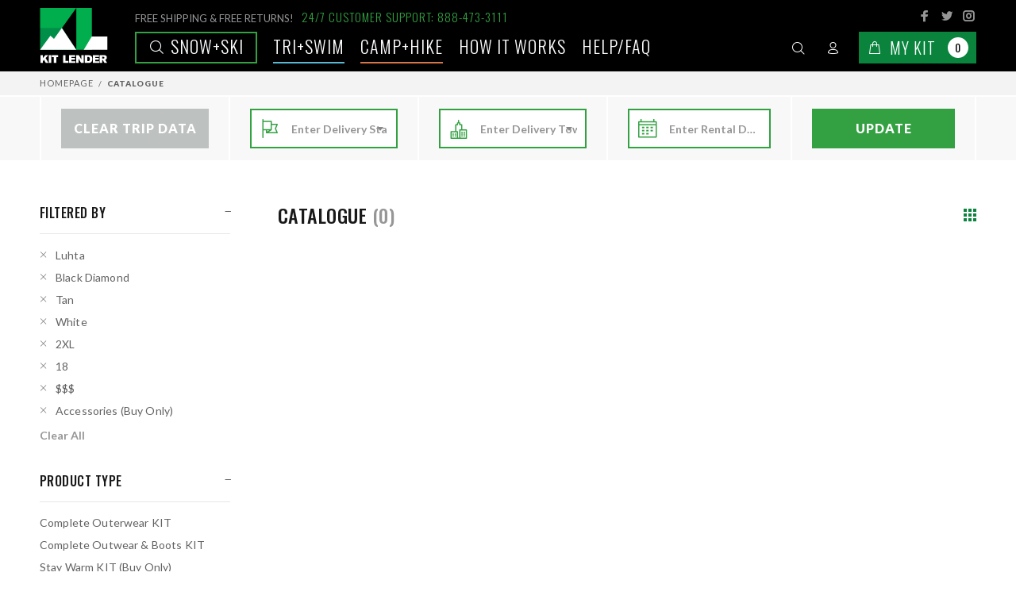

--- FILE ---
content_type: text/html; charset=utf-8
request_url: https://www.kitlender.com/catalogue/?categories=bags-packs&categories=swag_2&categories=camp-furniture-lighting_2&categories=accessories&categories=cooking-kitchen&categories=resort-hiking-kit&categories=sleep&brand=luhta&brand=vintageretro&brand=thule&brand=good-to-go&brand=keen&brand=black-diamond&brand=yeti&color=tan&color=white&color=navy&jacket_size=2xl&jacket_size=18&sleeping_capacity=4-person&price=5000-999999&kit_class=max-comfort
body_size: 125007
content:



<!DOCTYPE html>
<html lang="en-gb" class="no-js">
  <head>
    
      
        
      
      <script>
        
          window.season = 'Snow+Ski';
        
      </script>

      <!-- Anti-flicker snippet (recommended)  -->
      <style>.async-hide { opacity: 0 !important} </style>
      <script>(function(a,s,y,n,c,h,i,d,e){s.className+=' '+y;h.start=1*new Date;
      h.end=i=function(){s.className=s.className.replace(RegExp(' ?'+y),'')};
      (a[n]=a[n]||[]).hide=h;setTimeout(function(){i();h.end=null},c);h.timeout=c;
      })(window,document.documentElement,'async-hide','dataLayer',4000,
      {'GTM-WZX8HCV':true});</script>
      <!-- Google Tag Manager -->
      <script>(function(w,d,s,l,i){w[l]=w[l]||[];w[l].push({'gtm.start':
      new Date().getTime(),event:'gtm.js'});var f=d.getElementsByTagName(s)[0],
      j=d.createElement(s),dl=l!='dataLayer'?'&l='+l:'';j.async=true;j.src=
      'https://www.googletagmanager.com/gtm.js?id='+i+dl;f.parentNode.insertBefore(j,f);
      })(window,document,'script','dataLayer','GTM-WZX8HCV');
      window.dataLayer = window.dataLayer || [];
      function gtag(){dataLayer.push(arguments);}
      gtag('js', new Date());
      gtag('config', 'GTM-WZX8HCV');
      </script>
      <!-- End Google Tag Manager -->
      <script>
        (function () {
          function getQueryParam(param) {
            const urlParams = new URLSearchParams(window.location.search);
            return urlParams.get(param);
          }

          function setCookie(name, value, days) {
            if (!value) return;
            let expires = "";
            if (days) {
              const date = new Date();
              date.setTime(date.getTime() + (days * 24 * 60 * 60 * 1000));
              expires = "; expires=" + date.toUTCString();
            }
            // Setting SameSite=Lax for compatibility and security
            document.cookie = name + "=" + encodeURIComponent(value) + expires + "; path=/; SameSite=Lax";
          }

          const utmParams = ["utm_source", "utm_medium", "utm_campaign", "utm_term", "utm_content", "gclid", "fbclid", "msclkid"];
          utmParams.forEach(function (param) {
            const value = getQueryParam(param);
            if (value) {
              setCookie(param, value, 30); // Store for 30 days
            }
          });
        })();
      </script>
      <script>
      
      function enhancedAddToBasket() {}
      function enhancedRemoveFromBasket (e, that) {}
      window.enhancedAddToBasket = enhancedAddToBasket;
      window.enhancedRemoveFromBasket = enhancedRemoveFromBasket;
      </script>

      
    

    <title>
   Kit Lender - Simple Ski and Snowboard Clothing Rentals for Your Next Trip
</title>

    <meta http-equiv="content-type" content="text/html; charset=UTF-8" />
    <meta name="created" content="22nd Jan 2026 07:14" />
    <meta name="viewport" content="width=device-width, initial-scale=1.0, maximum-scale=1.0, user-scalable=0" />
    <meta name="robots" content="NOARCHIVE,NOCACHE" />
    
  <meta charset="utf-8">
  <meta name="viewport" content="width=device-width, initial-scale=1, shrink-to-fit=no">

    <!-- CORE META TAGS-->
    <!-- Page Meta Data -->
    
  <meta name="description" content="Kit Lender transforms the outdoor gear, apparel and accessories rental industry by
                                    shipping the newest and best equipment directly to you, wherever and whenever adventure strikes."/>
  <meta name="keywords" content="Complete Outerwear KIT, Complete Outwear &amp; Boots KIT, Stay Warm KIT (Buy Only), Base Layers (Buy Only), Socks (Buy Only), Jacket, Pants + Bibs, Snow Boots, Mid Layer Insulation, Accessories, Accessories (Buy Only), Snowmobile KITs &amp; Gear, Other Winter KITs, Swag (Buy Only), 
                                  Black Diamond, Burton, Helly Hansen, Hot Chillys, Kitlender, Kombi, Luhta, Msr, Mystery, Obermeyer, Patagonia, Skea, Smartwool, Smith, Spyder, The North Face, Tipsy Elves, Turtle Fur, 
                                  "/>

    <!-- Open Graph Meta Data -->
    
  <meta property="og:title" content="All Products | Kit Lender"/>
  <meta property="og:url" content="https://www.kitlender.com/catalogue/"/>
  <meta property="og:type" content="product.group"/>
  <meta property="og:description" content="Kit Lender transforms the outdoor gear, apparel and accessories rental
                                           industry by shipping the newest and best equipment directly to you, wherever and whenever adventure strikes."/>
  

    <!-- Twitter Card Meta Data -->
    
  <meta name="twitter:card" content="summary"/>
  <meta name="twitter:creator" content="@kitlender">
  <meta name="twitter:url" content="https://www.kitlender.com/catalogue/"/>
  <meta name="twitter:title" content="All Products | Kit Lender"/>
  <meta name="twitter:description" content="Kit Lender transforms the outdoor gear, apparel and accessories rental
                                            industry by shipping the newest and best equipment directly to you, wherever and whenever adventure strikes."/>
  <meta name="twitter:image" content="/static/img/how_to/hw_step2.jpg"/>

    <!-- CORE META TAGS END-->
    
      <link rel="icon" type="image/png" sizes="32x32" href="/static/img/favicon/favicon-32x32.png">
      <link rel="icon" type="image/png" sizes="16x16" href="/static/img/favicon/favicon-16x16.png">
    
    <!-- Apple / Other Devices Touch Icons -->
    
      <!-- <link rel="shortcut icon" type="image/x-icon" href="/kitlender-logo-16x16.ico" /> -->
      <!-- <link rel="shortcut icon" type="image/png" href="/kitlender-logo-24x24.png" sizes="24x24" /> -->
      <link rel="shortcut icon" type="image/png" href="/static/img/touch-icons/kitlender-logo-32x32.png" sizes="32x32" />
      <link rel="shortcut icon" type="image/png" href="/static/img/touch-icons/kitlender-logo-48x48.png" sizes="48x48" />
      <link rel="shortcut icon" type="image/png" href="/static/img/touch-icons/kitlender-logo-96x96.png" sizes="96x96" />
      <link rel="shortcut icon" type="image/png" href="/static/img/touch-icons/kitlender-logo-128x128.png" sizes="128x128" />
      <link rel="shortcut icon" type="image/png" href="/static/img/touch-icons/kitlender-logo-196x196.png" sizes="196x196" />
      <link rel="apple-touch-icon" href="/static/img/touch-icons/kitlender-logo-57x57.png" sizes="57x57" />
      <link rel="apple-touch-icon" href="/static/img/touch-icons/kitlender-logo-60x60.png" sizes="60x60" />
      <link rel="apple-touch-icon" href="/static/img/touch-icons/kitlender-logo-72x72.png" sizes="72x72" />
      <link rel="apple-touch-icon" href="/static/img/touch-icons/kitlender-logo-76x76.png" sizes="76x76" />
      <link rel="apple-touch-icon" href="/static/img/touch-icons/kitlender-logo-114x114.png" sizes="114x114" />
      <link rel="apple-touch-icon" href="/static/img/touch-icons/kitlender-logo-120x120.png" sizes="120x120" />
      <link rel="apple-touch-icon" href="/static/img/touch-icons/kitlender-logo-144x144.png" sizes="144x144" />
      <link rel="apple-touch-icon" href="/static/img/touch-icons/kitlender-logo-152x152.png" sizes="152x152" />
      <meta name="application-name" content="Kit Lender" />
      <meta name="msapplication-TileColor" content="#FFFFFF" />
      <meta name="msapplication-square64x64logo" content="/static/img/touch-icons/kitlender-logo-64x64.png" />
      <meta name="msapplication-square70x70logo" content="/static/img/touch-icons/kitlender-logo-70x70.png" />
      <meta name="msapplication-TileImage" content="/static/img/touch-icons/kitlender-logo-144x144.png" />
      <meta name="msapplication-square150x150logo" content="/static/img/touch-icons/kitlender-logo-150x150.png" />
      <meta name="msapplication-square310x150logo" content="/static/img/touch-icons/kitlender-logo-310x150.png" />
      <meta name="msapplication-square310x310logo" content="/static/img/touch-icons/kitlender-logo-310x310.png" />
    

    
    

    
    
  <link rel="stylesheet" type="text/css" href="/static/custom/css/styles.css"/>


    
    

    

    
      

<script type="text/javascript" async="" src="https://www.google-analytics.com/analytics.js"></script>


<link rel="dns-prefetch" href="https://fonts.googleapis.com/">

<link rel="stylesheet" id="twentyfourteen-lato-css" href="//fonts.googleapis.com/css?family=Lato%3A300%2C400%2C700%2C900%2C300italic%2C400italic%2C700italic" type="text/css" media="all">

<meta name="theme-color" content="#ffffff">

    
  </head>

  <body id="default" class="default">
    <!-- Google Tag Manager (noscript) -->
    <noscript><iframe src="https://www.googletagmanager.com/ns.html?id=GTM-WZX8HCV"
    height="0" width="0" style="display:none;visibility:hidden"></iframe></noscript>
    <!-- End Google Tag Manager (noscript) -->

    
    
  





<header class="">
  <div class="tt-desktop-header">
    <div class="container">
      <div class="tt-header-holder">
        <div class="tt-col-obj tt-obj-logo">
          <!-- logo -->
          
            <a class="tt-logo" href="/"><img src="/static/img/logo.svg" title="Homepage" alt="Kit Lender Logo"></a>
          
        </div>
        <div class="tt-col-obj tt-obj-options obj-move-right">
          <!-- info -->
          <div class="tt-info">
            <div class="tt-info-text">
              <small>FREE SHIPPING & FREE RETURNS!</small><span>24/7 CUSTOMER SUPPORT: 888-473-3111</span>
            </div>
            <ul class="tt-social-icon">
              <li>
                <a class="icon-g-64" target="_blank" href="http://www.facebook.com/TheKitLender/"></a>
              </li>
              <li>
                <a class="icon-h-58" target="_blank" href="http://www.twitter.com/kitlender/"></a>
              </li>
              <li>
                <a class="icon-g-67" target="_blank" href="https://instagram.com/kitlender/"></a>
              </li>
            </ul>
          </div>
          <!-- menu -->
          <div class="tt-menu">
            
              <a href="/catalogue/" class="tt-link main snow"><i class="icon-f-85"></i> Snow+Ski</a>
            
              <a href="/season/swim" class="tt-link  swim">TRI+SWIM</a>
            
              <a href="/season/camp" class="tt-link  camp">Camp+Hike</a>
            
            <a href="/how-it-works/" class="tt-link">How it works</a>
            <a href="https://kitlender.zendesk.com/hc/en-us" class="tt-link faq">Help/FAQ</a>
          </div>
          <!-- tools -->
          <div class="tt-tools">
            <!-- tt-mobile-menu -->
            <div class="tt-desctop-parent-mobilemenu tt-parent-box">
              <div class="tt-mobilemenu tt-dropdown-obj">
                <button class="tt-dropdown-toggle" data-tooltip="Menu" data-tposition="bottom">
                  <i class="icon-03"></i>
                </button>
                  <div class="tt-dropdown-menu">
                    <div class="tt-mobile-add">
                      <button class="tt-close">Close</button>
                    </div>
                    <div class="tt-dropdown-inner">
                      <ul>
                        
                          <li>
                            <a href="/catalogue/" class="tt-link main snow"><i class="icon-f-85"></i> Snow+Ski</a>
                          </li>
                        
                          <li>
                            <a href="/season/swim" class="tt-link  swim">TRI+SWIM <i class="icon-e-15"></i></a>
                          </li>
                        
                          <li>
                            <a href="/season/camp" class="tt-link  camp">Camp+Hike <i class="icon-e-15"></i></a>
                          </li>
                        
                        <li>
                          <a href="/how-it-works/" class="tt-link">How it works</a>
                        </li>
                        <li>
                          <a href="/brands/" class="tt-link">Brands</a>
                        </li>
                        <li>
                          <a href="/blog/" class="tt-link">Blog</a>
                        </li>
                        <li>
                          <a href="https://kitlender.zendesk.com/hc/en-us" class="tt-link">Help/FAQ</a>
                        </li>
                      </ul>
                    </div>
                  </div>
              </div>
            </div>
            <!-- tt-search -->
            <div class="tt-desctop-parent-search tt-parent-box">
              <div class="tt-search tt-dropdown-obj">
                <button class="tt-dropdown-toggle" data-tooltip="Search" data-tposition="bottom">
                    <i class="icon-f-85"></i>
                </button>
                <div class="tt-dropdown-menu">
                  <div class="container">
                    <form method="get" action="/search/" class="navbar-form navbar-right">
                      <input type="text" class="tt-search-input" placeholder="What are you Looking for?" disabled>
                      <div class="form-group">
                        <input type="search" name="q" placeholder="Search" tabindex="1" class="form-control" id="id_q">
                        <button class="tt-btn-search" type="submit"></button>
                      </div>

                      <button class="tt-btn-close icon-g-80"></button>
                    </form>
                  </div>
                </div>
              </div>
            </div>

            <!-- tt-account -->
            


<div class="tt-desctop-parent-account tt-parent-box">


<div class="tt-account tt-dropdown-obj">
  <button class="tt-dropdown-toggle" data-tooltip="My Account" data-tposition="bottom">
    <i class="icon-f-94"></i>
  </button>
  <div class="tt-dropdown-menu">
    <div class="tt-mobile-add">
      <button class="tt-close">Close</button>
    </div>
    <div class="tt-dropdown-inner">
      <ul>
      
        
          <li>
            <a href="/accounts/login/"><i class="icon-f-76"></i>Sign In</a>
          </li>
          <li>
            <a href="/accounts/register/"><i class="icon-f-94"></i>Register</a>
          </li>
        
      
      </ul>
    </div>
  </div>
</div>


  </div>


            <!-- tt-cart -->
            



  <div class="tt-desctop-parent-cart tt-parent-box" id="basket_dropdown">


<div class="tt-cart tt-dropdown-obj" data-tooltip="Cart" data-tposition="bottom"  >
  <button class="tt-dropdown-toggle" id="button_nav_basket" data-mini-basket-url="/basket/nav_basket/"
          data-full-basket-url="/basket/">
    <i class="icon-f-39"></i>
    <span class="text">My Kit</span>
    
      <span class="tt-badge-cart">0</span>
    
  </button>
  
  <div class="tt-dropdown-menu" id="basket_dropdown">
    <div class="tt-mobile-add">
      <h6 class="tt-title">SHOPPING CART</h6>
      <button class="tt-close">Close</button>
    </div>
    <div class="tt-dropdown-inner">
      <div class="tt-cart-layout">
        
          <span class="tt-cart-empty">
            <i class="icon-f-39"></i>
            <p>No Products in the Cart</p>
          </span>
        
      </div>
    </div>
  </div>
  
</div>


  </div>



          </div>
        </div>
      </div>
    </div>
  </div>
  <div class="tt-mobile-seasons">
    <div class="tt-mobile-seasons-menu">
      
        <a href="/catalogue/" class="tt-link main snow"><i class="icon-f-85"></i> Snow+Ski</a>
      
        <a href="/season/swim" class="tt-link  swim">TRI+SWIM <i class="icon-e-15"></i></a>
      
        <a href="/season/camp" class="tt-link  camp">Camp+Hike <i class="icon-e-15"></i></a>
      
    </div>
  </div>
</header>

  



<div id="messages">

</div>


  <div id="content_inner">
    
  <div class="tt-breadcrumb">
    <div class="container">
      <ul>
        <li><a href="/">Homepage</a></li>
        <li class="active">Catalogue</li>
      </ul>
    </div>
  </div>

    
  <div class="form-start-wrapper">
    <div class="container">
      


<form method="post" action="/basket/update-booking-info/" id="trip_form">
  <input type="hidden" name="csrfmiddlewaretoken" value="kD5RsVxchRVighSzXr6RBWYHTzjfYbTXvs6GE5x5dqqHF85kGJPxnrveCpdPgQcH">
  <div class="form-start form-row">
    
      
        <div class="col">
          <div class="form-group" data-toggle="popover" data-trigger="hover" data-placement="top"
               data-content="Clear your trip data by clicking on this button. State, City, Dates will be empty.">
            <a href="/basket/clear_trip_data/" id='clear_trip_data' class="btn" style="background:#bdc1bf">Clear Trip Data</a>
          </div>
        </div>
      
      <div class="col">
        <div class="form-group" data-toggle="popover" data-trigger="hover" data-placement="top"
             data-content="Please enter the State you wish to ship your KIT to. This will provide the most accurate shipping details and availability.">
          <i class="icon-f-23"></i>
          <select name="region" data-minimum-input-length="2" data-allow-clear="false" data-ajax--url="/select2/fields/auto.json" data-ajax--cache="true" data-ajax--type="GET" data-placeholder="Enter Delivery State" class="form-control django-select2 django-select2-heavy" required id="id_region" data-field_id="MTMxOTc4OTczNzU5OTUy:1vj4oi:6WPTYZuHM2wtkJs28XRJJzCGrfnx5FN8PVtw2ae2TdA">
</select>
        </div>
      </div>
      <div class="col">
        <div class="form-group" data-toggle="popover" data-trigger="hover" data-placement="top"
             data-content="Please enter the Town you wish to ship your KIT to. This will provide the most accurate shipping details and availability.">
          <i class="icon-e-40"></i>
          <select name="city" data-minimum-input-length="2" data-allow-clear="false" data-ajax--url="/select2/fields/auto.json" data-ajax--cache="true" data-ajax--type="GET" data-select2-dependent-fields="region" data-placeholder="Enter Delivery Town" class="form-control django-select2 django-select2-heavy" required id="id_city" data-field_id="MTMxOTc4OTczNzU4NzUy:1vj4oi:67bC9rsmcIZV2h-sHNlgFcd3S2qDtGjAZNz9zqYWwXw">
</select>
        </div>
      </div>
      <div class="col">
        <div class="form-group" data-toggle="popover" data-trigger="hover" data-placement="top"
             data-content="Please enter the start and finish dates for your rental period. This will help provide the most accurate availability.">
          <i class="ci ci-calendar"></i>
          <input type="hidden" name="first_ski_day" id="id_first_ski_day">
          <input type="hidden" name="final_ski_day" id="id_final_ski_day">
          <input type="text" name="daterange" id="ski_days_daterange" class="form-control" required
                 value=""
                 data-days-url="/basket/days_info/" placeholder="Enter Rental Days"/>
        </div>
      </div>
      <div class="col">
        <div class="form-group" data-toggle="popover" data-trigger="hover" data-placement="top"
             data-content="See KITs available for your Trip.">
          <button type="submit" id="submit_trip_form_button" class="btn">Update</button>
        </div>
      </div>
    
  </div>
  <input type="hidden" name="next" value="/catalogue/?categories=bags-packs&amp;categories=swag_2&amp;categories=camp-furniture-lighting_2&amp;categories=accessories&amp;categories=cooking-kitchen&amp;categories=resort-hiking-kit&amp;categories=sleep&amp;brand=luhta&amp;brand=vintageretro&amp;brand=thule&amp;brand=good-to-go&amp;brand=keen&amp;brand=black-diamond&amp;brand=yeti&amp;color=tan&amp;color=white&amp;color=navy&amp;jacket_size=2xl&amp;jacket_size=18&amp;sleeping_capacity=4-person&amp;price=5000-999999&amp;kit_class=max-comfort" id="id_next">
</form>



    </div>
  </div>
  <div id="tt-pageContent">
    <div class="container-indent">
      <div class="container">
        <div class="row">
          <div class="col-md-4 col-lg-3 col-xl-3 leftColumn aside">
            <div class="tt-btn-col-close">
              <a href="#">Close</a>
            </div>
            <div class="leftColumn-wrapper">
              <div class="tt-collapse open tt-filter-detach-option">
                <div class="tt-collapse-content">
                  <div class="filters-mobile">
                    <div class="filters-row-select"></div>
                  </div>
                </div>
              </div>
              <div class="tt-collapse open" id="active-filters" style="display: none;">
                <h3 class="tt-collapse-title">FILTERED BY</h3>
                <div class="tt-collapse-content filters">
                  <ul class="tt-filter-list" id="active-filters-list">
                  </ul>
                  <a href="/catalogue/" class="btn-link-02" id="clear-filters">Clear All</a>
                </div>
              </div>
              <div class="tt-collapse open">
                <h3 class="tt-collapse-title">PRODUCT TYPE</h3>
                <div class="tt-collapse-content filters">
                  <ul class="tt-list-row">
                    
                      <li>
                        <a href="?categories=complete-outerwear-kit&categories=bags-packs&categories=swag_2&categories=camp-furniture-lighting_2&categories=accessories&categories=cooking-kitchen&categories=resort-hiking-kit&categories=sleep&brand=luhta&brand=vintageretro&brand=thule&brand=good-to-go&brand=keen&brand=black-diamond&brand=yeti&color=tan&color=white&color=navy&jacket_size=2xl&jacket_size=18&sleeping_capacity=4-person&price=5000-999999&kit_class=max-comfort"
                           id="categories__complete-outerwear-kit">Complete Outerwear KIT</a>
                      </li>
                    
                      <li>
                        <a href="?categories=complete-outwear-boots-kit&categories=bags-packs&categories=swag_2&categories=camp-furniture-lighting_2&categories=accessories&categories=cooking-kitchen&categories=resort-hiking-kit&categories=sleep&brand=luhta&brand=vintageretro&brand=thule&brand=good-to-go&brand=keen&brand=black-diamond&brand=yeti&color=tan&color=white&color=navy&jacket_size=2xl&jacket_size=18&sleeping_capacity=4-person&price=5000-999999&kit_class=max-comfort"
                           id="categories__complete-outwear-boots-kit">Complete Outwear &amp; Boots KIT</a>
                      </li>
                    
                      <li>
                        <a href="?categories=stay-warm-kits&categories=bags-packs&categories=swag_2&categories=camp-furniture-lighting_2&categories=accessories&categories=cooking-kitchen&categories=resort-hiking-kit&categories=sleep&brand=luhta&brand=vintageretro&brand=thule&brand=good-to-go&brand=keen&brand=black-diamond&brand=yeti&color=tan&color=white&color=navy&jacket_size=2xl&jacket_size=18&sleeping_capacity=4-person&price=5000-999999&kit_class=max-comfort"
                           id="categories__stay-warm-kits">Stay Warm KIT (Buy Only)</a>
                      </li>
                    
                      <li>
                        <a href="?categories=base-layers-buy-only&categories=bags-packs&categories=swag_2&categories=camp-furniture-lighting_2&categories=accessories&categories=cooking-kitchen&categories=resort-hiking-kit&categories=sleep&brand=luhta&brand=vintageretro&brand=thule&brand=good-to-go&brand=keen&brand=black-diamond&brand=yeti&color=tan&color=white&color=navy&jacket_size=2xl&jacket_size=18&sleeping_capacity=4-person&price=5000-999999&kit_class=max-comfort"
                           id="categories__base-layers-buy-only">Base Layers (Buy Only)</a>
                      </li>
                    
                      <li>
                        <a href="?categories=socks-2&categories=bags-packs&categories=swag_2&categories=camp-furniture-lighting_2&categories=accessories&categories=cooking-kitchen&categories=resort-hiking-kit&categories=sleep&brand=luhta&brand=vintageretro&brand=thule&brand=good-to-go&brand=keen&brand=black-diamond&brand=yeti&color=tan&color=white&color=navy&jacket_size=2xl&jacket_size=18&sleeping_capacity=4-person&price=5000-999999&kit_class=max-comfort"
                           id="categories__socks-2">Socks (Buy Only)</a>
                      </li>
                    
                      <li>
                        <a href="?categories=jacket&categories=bags-packs&categories=swag_2&categories=camp-furniture-lighting_2&categories=accessories&categories=cooking-kitchen&categories=resort-hiking-kit&categories=sleep&brand=luhta&brand=vintageretro&brand=thule&brand=good-to-go&brand=keen&brand=black-diamond&brand=yeti&color=tan&color=white&color=navy&jacket_size=2xl&jacket_size=18&sleeping_capacity=4-person&price=5000-999999&kit_class=max-comfort"
                           id="categories__jacket">Jacket</a>
                      </li>
                    
                      <li>
                        <a href="?categories=pants&categories=bags-packs&categories=swag_2&categories=camp-furniture-lighting_2&categories=accessories&categories=cooking-kitchen&categories=resort-hiking-kit&categories=sleep&brand=luhta&brand=vintageretro&brand=thule&brand=good-to-go&brand=keen&brand=black-diamond&brand=yeti&color=tan&color=white&color=navy&jacket_size=2xl&jacket_size=18&sleeping_capacity=4-person&price=5000-999999&kit_class=max-comfort"
                           id="categories__pants">Pants + Bibs</a>
                      </li>
                    
                      <li>
                        <a href="?categories=snow-boots&categories=bags-packs&categories=swag_2&categories=camp-furniture-lighting_2&categories=accessories&categories=cooking-kitchen&categories=resort-hiking-kit&categories=sleep&brand=luhta&brand=vintageretro&brand=thule&brand=good-to-go&brand=keen&brand=black-diamond&brand=yeti&color=tan&color=white&color=navy&jacket_size=2xl&jacket_size=18&sleeping_capacity=4-person&price=5000-999999&kit_class=max-comfort"
                           id="categories__snow-boots">Snow Boots</a>
                      </li>
                    
                      <li>
                        <a href="?categories=mid-layer&categories=bags-packs&categories=swag_2&categories=camp-furniture-lighting_2&categories=accessories&categories=cooking-kitchen&categories=resort-hiking-kit&categories=sleep&brand=luhta&brand=vintageretro&brand=thule&brand=good-to-go&brand=keen&brand=black-diamond&brand=yeti&color=tan&color=white&color=navy&jacket_size=2xl&jacket_size=18&sleeping_capacity=4-person&price=5000-999999&kit_class=max-comfort"
                           id="categories__mid-layer">Mid Layer Insulation</a>
                      </li>
                    
                      <li>
                        <a href="?categories=accessories-for-rent&categories=bags-packs&categories=swag_2&categories=camp-furniture-lighting_2&categories=accessories&categories=cooking-kitchen&categories=resort-hiking-kit&categories=sleep&brand=luhta&brand=vintageretro&brand=thule&brand=good-to-go&brand=keen&brand=black-diamond&brand=yeti&color=tan&color=white&color=navy&jacket_size=2xl&jacket_size=18&sleeping_capacity=4-person&price=5000-999999&kit_class=max-comfort"
                           id="categories__accessories-for-rent">Accessories</a>
                      </li>
                    
                      <li>
                        <a href="?categories=bags-packs&categories=swag_2&categories=camp-furniture-lighting_2&categories=accessories&categories=cooking-kitchen&categories=resort-hiking-kit&categories=sleep&brand=luhta&brand=vintageretro&brand=thule&brand=good-to-go&brand=keen&brand=black-diamond&brand=yeti&color=tan&color=white&color=navy&jacket_size=2xl&jacket_size=18&sleeping_capacity=4-person&price=5000-999999&kit_class=max-comfort"
                           id="categories__accessories">Accessories (Buy Only)</a>
                      </li>
                    
                      <li>
                        <a href="?categories=snowmobile-kits-gear&categories=bags-packs&categories=swag_2&categories=camp-furniture-lighting_2&categories=accessories&categories=cooking-kitchen&categories=resort-hiking-kit&categories=sleep&brand=luhta&brand=vintageretro&brand=thule&brand=good-to-go&brand=keen&brand=black-diamond&brand=yeti&color=tan&color=white&color=navy&jacket_size=2xl&jacket_size=18&sleeping_capacity=4-person&price=5000-999999&kit_class=max-comfort"
                           id="categories__snowmobile-kits-gear">Snowmobile KITs &amp; Gear</a>
                      </li>
                    
                      <li>
                        <a href="?categories=other-winter-kits&categories=bags-packs&categories=swag_2&categories=camp-furniture-lighting_2&categories=accessories&categories=cooking-kitchen&categories=resort-hiking-kit&categories=sleep&brand=luhta&brand=vintageretro&brand=thule&brand=good-to-go&brand=keen&brand=black-diamond&brand=yeti&color=tan&color=white&color=navy&jacket_size=2xl&jacket_size=18&sleeping_capacity=4-person&price=5000-999999&kit_class=max-comfort"
                           id="categories__other-winter-kits">Other Winter KITs</a>
                      </li>
                    
                      <li>
                        <a href="?categories=swag&categories=bags-packs&categories=swag_2&categories=camp-furniture-lighting_2&categories=accessories&categories=cooking-kitchen&categories=resort-hiking-kit&categories=sleep&brand=luhta&brand=vintageretro&brand=thule&brand=good-to-go&brand=keen&brand=black-diamond&brand=yeti&color=tan&color=white&color=navy&jacket_size=2xl&jacket_size=18&sleeping_capacity=4-person&price=5000-999999&kit_class=max-comfort"
                           id="categories__swag">Swag (Buy Only)</a>
                      </li>
                    
                  </ul>
                </div>
              </div>
              
              
              
                <div class="tt-collapse open">
                  <h3 class="tt-collapse-title">GENDER/AGE</h3>
                  <div class="tt-collapse-content filters">
                    <ul class="tt-list-row">
                      
                        <li>
                          <a href="?categories=bags-packs&categories=swag_2&categories=camp-furniture-lighting_2&categories=accessories&categories=cooking-kitchen&categories=resort-hiking-kit&categories=sleep&brand=luhta&brand=vintageretro&brand=thule&brand=good-to-go&brand=keen&brand=black-diamond&brand=yeti&color=tan&color=white&color=navy&jacket_size=2xl&jacket_size=18&sleeping_capacity=4-person&price=5000-999999&kit_class=max-comfort&gender=women"
                             id="gender__women">Women
                          </a>
                        </li>
                      
                        <li>
                          <a href="?categories=bags-packs&categories=swag_2&categories=camp-furniture-lighting_2&categories=accessories&categories=cooking-kitchen&categories=resort-hiking-kit&categories=sleep&brand=luhta&brand=vintageretro&brand=thule&brand=good-to-go&brand=keen&brand=black-diamond&brand=yeti&color=tan&color=white&color=navy&jacket_size=2xl&jacket_size=18&sleeping_capacity=4-person&price=5000-999999&kit_class=max-comfort&gender=men"
                             id="gender__men">Men
                          </a>
                        </li>
                      
                        <li>
                          <a href="?categories=bags-packs&categories=swag_2&categories=camp-furniture-lighting_2&categories=accessories&categories=cooking-kitchen&categories=resort-hiking-kit&categories=sleep&brand=luhta&brand=vintageretro&brand=thule&brand=good-to-go&brand=keen&brand=black-diamond&brand=yeti&color=tan&color=white&color=navy&jacket_size=2xl&jacket_size=18&sleeping_capacity=4-person&price=5000-999999&kit_class=max-comfort&gender=junior-girl-ages-6-14"
                             id="gender__junior-girl-ages-6-14">Junior Girl (Ages 6-14)
                          </a>
                        </li>
                      
                        <li>
                          <a href="?categories=bags-packs&categories=swag_2&categories=camp-furniture-lighting_2&categories=accessories&categories=cooking-kitchen&categories=resort-hiking-kit&categories=sleep&brand=luhta&brand=vintageretro&brand=thule&brand=good-to-go&brand=keen&brand=black-diamond&brand=yeti&color=tan&color=white&color=navy&jacket_size=2xl&jacket_size=18&sleeping_capacity=4-person&price=5000-999999&kit_class=max-comfort&gender=junior-boy-ages-6-14"
                             id="gender__junior-boy-ages-6-14">Junior Boy (Ages 6-14)
                          </a>
                        </li>
                      
                        <li>
                          <a href="?categories=bags-packs&categories=swag_2&categories=camp-furniture-lighting_2&categories=accessories&categories=cooking-kitchen&categories=resort-hiking-kit&categories=sleep&brand=luhta&brand=vintageretro&brand=thule&brand=good-to-go&brand=keen&brand=black-diamond&brand=yeti&color=tan&color=white&color=navy&jacket_size=2xl&jacket_size=18&sleeping_capacity=4-person&price=5000-999999&kit_class=max-comfort&gender=toddler-girl-ages-0-7"
                             id="gender__toddler-girl-ages-0-7">Toddler Girl (Ages 0-7)
                          </a>
                        </li>
                      
                        <li>
                          <a href="?categories=bags-packs&categories=swag_2&categories=camp-furniture-lighting_2&categories=accessories&categories=cooking-kitchen&categories=resort-hiking-kit&categories=sleep&brand=luhta&brand=vintageretro&brand=thule&brand=good-to-go&brand=keen&brand=black-diamond&brand=yeti&color=tan&color=white&color=navy&jacket_size=2xl&jacket_size=18&sleeping_capacity=4-person&price=5000-999999&kit_class=max-comfort&gender=toddler-boy-ages-0-7"
                             id="gender__toddler-boy-ages-0-7">Toddler Boy (Ages 0-7)
                          </a>
                        </li>
                      
                    </ul>
                  </div>
                </div>
              
              
              
              
                <div class="tt-collapse open">
                  <h3 class="tt-collapse-title">FEATURES</h3>
                  <div class="tt-collapse-content filters">
                    <ul class="tt-list-row clearfix">
                      
                        <li class="label">
                          <a href="?categories=bags-packs&categories=swag_2&categories=camp-furniture-lighting_2&categories=accessories&categories=cooking-kitchen&categories=resort-hiking-kit&categories=sleep&brand=luhta&brand=vintageretro&brand=thule&brand=good-to-go&brand=keen&brand=black-diamond&brand=yeti&color=tan&color=white&color=navy&jacket_size=2xl&jacket_size=18&sleeping_capacity=4-person&price=5000-999999&kit_class=max-comfort&snow_features=new-arrival"
                             id="snow_features__new-arrival">New Arrival
                          </a>
                        </li>
                      
                        <li class="label">
                          <a href="?categories=bags-packs&categories=swag_2&categories=camp-furniture-lighting_2&categories=accessories&categories=cooking-kitchen&categories=resort-hiking-kit&categories=sleep&brand=luhta&brand=vintageretro&brand=thule&brand=good-to-go&brand=keen&brand=black-diamond&brand=yeti&color=tan&color=white&color=navy&jacket_size=2xl&jacket_size=18&sleeping_capacity=4-person&price=5000-999999&kit_class=max-comfort&snow_features=available-for-season-lease"
                             id="snow_features__available-for-season-lease">Available For Season Lease
                          </a>
                        </li>
                      
                        <li class="label">
                          <a href="?categories=bags-packs&categories=swag_2&categories=camp-furniture-lighting_2&categories=accessories&categories=cooking-kitchen&categories=resort-hiking-kit&categories=sleep&brand=luhta&brand=vintageretro&brand=thule&brand=good-to-go&brand=keen&brand=black-diamond&brand=yeti&color=tan&color=white&color=navy&jacket_size=2xl&jacket_size=18&sleeping_capacity=4-person&price=5000-999999&kit_class=max-comfort&snow_features=3-1-jacket"
                             id="snow_features__3-1-jacket">3-1 Jacket
                          </a>
                        </li>
                      
                        <li class="label">
                          <a href="?categories=bags-packs&categories=swag_2&categories=camp-furniture-lighting_2&categories=accessories&categories=cooking-kitchen&categories=resort-hiking-kit&categories=sleep&brand=luhta&brand=vintageretro&brand=thule&brand=good-to-go&brand=keen&brand=black-diamond&brand=yeti&color=tan&color=white&color=navy&jacket_size=2xl&jacket_size=18&sleeping_capacity=4-person&price=5000-999999&kit_class=max-comfort&snow_features=jacket-w-fur"
                             id="snow_features__jacket-w-fur">Jacket w/ Fur
                          </a>
                        </li>
                      
                        <li class="label">
                          <a href="?categories=bags-packs&categories=swag_2&categories=camp-furniture-lighting_2&categories=accessories&categories=cooking-kitchen&categories=resort-hiking-kit&categories=sleep&brand=luhta&brand=vintageretro&brand=thule&brand=good-to-go&brand=keen&brand=black-diamond&brand=yeti&color=tan&color=white&color=navy&jacket_size=2xl&jacket_size=18&sleeping_capacity=4-person&price=5000-999999&kit_class=max-comfort&snow_features=gortex"
                             id="snow_features__gortex">Gortex
                          </a>
                        </li>
                      
                        <li class="label">
                          <a href="?categories=bags-packs&categories=swag_2&categories=camp-furniture-lighting_2&categories=accessories&categories=cooking-kitchen&categories=resort-hiking-kit&categories=sleep&brand=luhta&brand=vintageretro&brand=thule&brand=good-to-go&brand=keen&brand=black-diamond&brand=yeti&color=tan&color=white&color=navy&jacket_size=2xl&jacket_size=18&sleeping_capacity=4-person&price=5000-999999&kit_class=max-comfort&snow_features=shell"
                             id="snow_features__shell">Shell
                          </a>
                        </li>
                      
                        <li class="label">
                          <a href="?categories=bags-packs&categories=swag_2&categories=camp-furniture-lighting_2&categories=accessories&categories=cooking-kitchen&categories=resort-hiking-kit&categories=sleep&brand=luhta&brand=vintageretro&brand=thule&brand=good-to-go&brand=keen&brand=black-diamond&brand=yeti&color=tan&color=white&color=navy&jacket_size=2xl&jacket_size=18&sleeping_capacity=4-person&price=5000-999999&kit_class=max-comfort&snow_features=one-piece-skisuits"
                             id="snow_features__one-piece-skisuits">One Piece/ SkiSuits
                          </a>
                        </li>
                      
                        <li class="label">
                          <a href="?categories=bags-packs&categories=swag_2&categories=camp-furniture-lighting_2&categories=accessories&categories=cooking-kitchen&categories=resort-hiking-kit&categories=sleep&brand=luhta&brand=vintageretro&brand=thule&brand=good-to-go&brand=keen&brand=black-diamond&brand=yeti&color=tan&color=white&color=navy&jacket_size=2xl&jacket_size=18&sleeping_capacity=4-person&price=5000-999999&kit_class=max-comfort&snow_features=retrovintage"
                             id="snow_features__retrovintage">Retro/Vintage
                          </a>
                        </li>
                      
                        <li class="label">
                          <a href="?categories=bags-packs&categories=swag_2&categories=camp-furniture-lighting_2&categories=accessories&categories=cooking-kitchen&categories=resort-hiking-kit&categories=sleep&brand=luhta&brand=vintageretro&brand=thule&brand=good-to-go&brand=keen&brand=black-diamond&brand=yeti&color=tan&color=white&color=navy&jacket_size=2xl&jacket_size=18&sleeping_capacity=4-person&price=5000-999999&kit_class=max-comfort&snow_features=down"
                             id="snow_features__down">Down
                          </a>
                        </li>
                      
                        <li class="label">
                          <a href="?categories=bags-packs&categories=swag_2&categories=camp-furniture-lighting_2&categories=accessories&categories=cooking-kitchen&categories=resort-hiking-kit&categories=sleep&brand=luhta&brand=vintageretro&brand=thule&brand=good-to-go&brand=keen&brand=black-diamond&brand=yeti&color=tan&color=white&color=navy&jacket_size=2xl&jacket_size=18&sleeping_capacity=4-person&price=5000-999999&kit_class=max-comfort&snow_features=apres"
                             id="snow_features__apres">Apres
                          </a>
                        </li>
                      
                        <li class="label">
                          <a href="?categories=bags-packs&categories=swag_2&categories=camp-furniture-lighting_2&categories=accessories&categories=cooking-kitchen&categories=resort-hiking-kit&categories=sleep&brand=luhta&brand=vintageretro&brand=thule&brand=good-to-go&brand=keen&brand=black-diamond&brand=yeti&color=tan&color=white&color=navy&jacket_size=2xl&jacket_size=18&sleeping_capacity=4-person&price=5000-999999&kit_class=max-comfort&snow_features=premium-goggles"
                             id="snow_features__premium-goggles">Premium Goggles
                          </a>
                        </li>
                      
                        <li class="label">
                          <a href="?categories=bags-packs&categories=swag_2&categories=camp-furniture-lighting_2&categories=accessories&categories=cooking-kitchen&categories=resort-hiking-kit&categories=sleep&brand=luhta&brand=vintageretro&brand=thule&brand=good-to-go&brand=keen&brand=black-diamond&brand=yeti&color=tan&color=white&color=navy&jacket_size=2xl&jacket_size=18&sleeping_capacity=4-person&price=5000-999999&kit_class=max-comfort&snow_features=bibs"
                             id="snow_features__bibs">Bibs
                          </a>
                        </li>
                      
                        <li class="label">
                          <a href="?categories=bags-packs&categories=swag_2&categories=camp-furniture-lighting_2&categories=accessories&categories=cooking-kitchen&categories=resort-hiking-kit&categories=sleep&brand=luhta&brand=vintageretro&brand=thule&brand=good-to-go&brand=keen&brand=black-diamond&brand=yeti&color=tan&color=white&color=navy&jacket_size=2xl&jacket_size=18&sleeping_capacity=4-person&price=5000-999999&kit_class=max-comfort&snow_features=kl-swag"
                             id="snow_features__kl-swag">KL Swag
                          </a>
                        </li>
                      
                        <li class="label">
                          <a href="?categories=bags-packs&categories=swag_2&categories=camp-furniture-lighting_2&categories=accessories&categories=cooking-kitchen&categories=resort-hiking-kit&categories=sleep&brand=luhta&brand=vintageretro&brand=thule&brand=good-to-go&brand=keen&brand=black-diamond&brand=yeti&color=tan&color=white&color=navy&jacket_size=2xl&jacket_size=18&sleeping_capacity=4-person&price=5000-999999&kit_class=max-comfort&snow_features=insulated-down"
                             id="snow_features__insulated-down">Insulated Down
                          </a>
                        </li>
                      
                        <li class="label">
                          <a href="?categories=bags-packs&categories=swag_2&categories=camp-furniture-lighting_2&categories=accessories&categories=cooking-kitchen&categories=resort-hiking-kit&categories=sleep&brand=luhta&brand=vintageretro&brand=thule&brand=good-to-go&brand=keen&brand=black-diamond&brand=yeti&color=tan&color=white&color=navy&jacket_size=2xl&jacket_size=18&sleeping_capacity=4-person&price=5000-999999&kit_class=max-comfort&snow_features=snowboard"
                             id="snow_features__snowboard">Snowboard
                          </a>
                        </li>
                      
                        <li class="label">
                          <a href="?categories=bags-packs&categories=swag_2&categories=camp-furniture-lighting_2&categories=accessories&categories=cooking-kitchen&categories=resort-hiking-kit&categories=sleep&brand=luhta&brand=vintageretro&brand=thule&brand=good-to-go&brand=keen&brand=black-diamond&brand=yeti&color=tan&color=white&color=navy&jacket_size=2xl&jacket_size=18&sleeping_capacity=4-person&price=5000-999999&kit_class=max-comfort&snow_features=plus-size"
                             id="snow_features__plus-size">Plus Size
                          </a>
                        </li>
                      
                        <li class="label">
                          <a href="?categories=bags-packs&categories=swag_2&categories=camp-furniture-lighting_2&categories=accessories&categories=cooking-kitchen&categories=resort-hiking-kit&categories=sleep&brand=luhta&brand=vintageretro&brand=thule&brand=good-to-go&brand=keen&brand=black-diamond&brand=yeti&color=tan&color=white&color=navy&jacket_size=2xl&jacket_size=18&sleeping_capacity=4-person&price=5000-999999&kit_class=max-comfort&snow_features=w-boots"
                             id="snow_features__w-boots">W/ boots
                          </a>
                        </li>
                      
                        <li class="label">
                          <a href="?categories=bags-packs&categories=swag_2&categories=camp-furniture-lighting_2&categories=accessories&categories=cooking-kitchen&categories=resort-hiking-kit&categories=sleep&brand=luhta&brand=vintageretro&brand=thule&brand=good-to-go&brand=keen&brand=black-diamond&brand=yeti&color=tan&color=white&color=navy&jacket_size=2xl&jacket_size=18&sleeping_capacity=4-person&price=5000-999999&kit_class=max-comfort&snow_features=white-pants"
                             id="snow_features__white-pants">White Pants
                          </a>
                        </li>
                      
                        <li class="label">
                          <a href="?categories=bags-packs&categories=swag_2&categories=camp-furniture-lighting_2&categories=accessories&categories=cooking-kitchen&categories=resort-hiking-kit&categories=sleep&brand=luhta&brand=vintageretro&brand=thule&brand=good-to-go&brand=keen&brand=black-diamond&brand=yeti&color=tan&color=white&color=navy&jacket_size=2xl&jacket_size=18&sleeping_capacity=4-person&price=5000-999999&kit_class=max-comfort&snow_features=colored-pants"
                             id="snow_features__colored-pants">Colored Pants
                          </a>
                        </li>
                      
                        <li class="label">
                          <a href="?categories=bags-packs&categories=swag_2&categories=camp-furniture-lighting_2&categories=accessories&categories=cooking-kitchen&categories=resort-hiking-kit&categories=sleep&brand=luhta&brand=vintageretro&brand=thule&brand=good-to-go&brand=keen&brand=black-diamond&brand=yeti&color=tan&color=white&color=navy&jacket_size=2xl&jacket_size=18&sleeping_capacity=4-person&price=5000-999999&kit_class=max-comfort&snow_features=snowmobile"
                             id="snow_features__snowmobile">Snowmobile
                          </a>
                        </li>
                      
                        <li class="label">
                          <a href="?categories=bags-packs&categories=swag_2&categories=camp-furniture-lighting_2&categories=accessories&categories=cooking-kitchen&categories=resort-hiking-kit&categories=sleep&brand=luhta&brand=vintageretro&brand=thule&brand=good-to-go&brand=keen&brand=black-diamond&brand=yeti&color=tan&color=white&color=navy&jacket_size=2xl&jacket_size=18&sleeping_capacity=4-person&price=5000-999999&kit_class=max-comfort&snow_features=snowshoe"
                             id="snow_features__snowshoe">Snowshoe
                          </a>
                        </li>
                      
                    </ul>
                  </div>
                </div>
              
              <div class="tt-collapse open" >
                <h3 class="tt-collapse-title" data-toggle="popover" data-trigger="hover" data-placement="top" data-content="Filter Kits with chosen Jacket size">
                    JACKET SIZE <i class="icon-h-07"></i>
                </h3>
                <div class="tt-collapse-content filters">
                  <ul class="tt-list-row clearfix" >
                    <li class="tt-list-title">Alpha sizing</li>
                    
                      <li class="label" >
                        <a href="?categories=bags-packs&categories=swag_2&categories=camp-furniture-lighting_2&categories=accessories&categories=cooking-kitchen&categories=resort-hiking-kit&categories=sleep&brand=luhta&brand=vintageretro&brand=thule&brand=good-to-go&brand=keen&brand=black-diamond&brand=yeti&color=tan&color=white&color=navy&jacket_size=2xs&jacket_size=2xl&jacket_size=18&sleeping_capacity=4-person&price=5000-999999&kit_class=max-comfort"
                           id="jacket_size__2xs">
                          2XS
                        </a>
                      </li>
                    
                      <li class="label" >
                        <a href="?categories=bags-packs&categories=swag_2&categories=camp-furniture-lighting_2&categories=accessories&categories=cooking-kitchen&categories=resort-hiking-kit&categories=sleep&brand=luhta&brand=vintageretro&brand=thule&brand=good-to-go&brand=keen&brand=black-diamond&brand=yeti&color=tan&color=white&color=navy&jacket_size=xs&jacket_size=2xl&jacket_size=18&sleeping_capacity=4-person&price=5000-999999&kit_class=max-comfort"
                           id="jacket_size__xs">
                          XS
                        </a>
                      </li>
                    
                      <li class="label" >
                        <a href="?categories=bags-packs&categories=swag_2&categories=camp-furniture-lighting_2&categories=accessories&categories=cooking-kitchen&categories=resort-hiking-kit&categories=sleep&brand=luhta&brand=vintageretro&brand=thule&brand=good-to-go&brand=keen&brand=black-diamond&brand=yeti&color=tan&color=white&color=navy&jacket_size=s&jacket_size=2xl&jacket_size=18&sleeping_capacity=4-person&price=5000-999999&kit_class=max-comfort"
                           id="jacket_size__s">
                          S
                        </a>
                      </li>
                    
                      <li class="label" >
                        <a href="?categories=bags-packs&categories=swag_2&categories=camp-furniture-lighting_2&categories=accessories&categories=cooking-kitchen&categories=resort-hiking-kit&categories=sleep&brand=luhta&brand=vintageretro&brand=thule&brand=good-to-go&brand=keen&brand=black-diamond&brand=yeti&color=tan&color=white&color=navy&jacket_size=m&jacket_size=2xl&jacket_size=18&sleeping_capacity=4-person&price=5000-999999&kit_class=max-comfort"
                           id="jacket_size__m">
                          M
                        </a>
                      </li>
                    
                      <li class="label" >
                        <a href="?categories=bags-packs&categories=swag_2&categories=camp-furniture-lighting_2&categories=accessories&categories=cooking-kitchen&categories=resort-hiking-kit&categories=sleep&brand=luhta&brand=vintageretro&brand=thule&brand=good-to-go&brand=keen&brand=black-diamond&brand=yeti&color=tan&color=white&color=navy&jacket_size=l&jacket_size=2xl&jacket_size=18&sleeping_capacity=4-person&price=5000-999999&kit_class=max-comfort"
                           id="jacket_size__l">
                          L
                        </a>
                      </li>
                    
                      <li class="label" >
                        <a href="?categories=bags-packs&categories=swag_2&categories=camp-furniture-lighting_2&categories=accessories&categories=cooking-kitchen&categories=resort-hiking-kit&categories=sleep&brand=luhta&brand=vintageretro&brand=thule&brand=good-to-go&brand=keen&brand=black-diamond&brand=yeti&color=tan&color=white&color=navy&jacket_size=xl&jacket_size=2xl&jacket_size=18&sleeping_capacity=4-person&price=5000-999999&kit_class=max-comfort"
                           id="jacket_size__xl">
                          XL
                        </a>
                      </li>
                    
                      <li class="label" >
                        <a href="?categories=bags-packs&categories=swag_2&categories=camp-furniture-lighting_2&categories=accessories&categories=cooking-kitchen&categories=resort-hiking-kit&categories=sleep&brand=luhta&brand=vintageretro&brand=thule&brand=good-to-go&brand=keen&brand=black-diamond&brand=yeti&color=tan&color=white&color=navy&jacket_size=1x-plus&jacket_size=2xl&jacket_size=18&sleeping_capacity=4-person&price=5000-999999&kit_class=max-comfort"
                           id="jacket_size__1x-plus">
                          1X Plus
                        </a>
                      </li>
                    
                      <li class="label" >
                        <a href="?categories=bags-packs&categories=swag_2&categories=camp-furniture-lighting_2&categories=accessories&categories=cooking-kitchen&categories=resort-hiking-kit&categories=sleep&brand=luhta&brand=vintageretro&brand=thule&brand=good-to-go&brand=keen&brand=black-diamond&brand=yeti&color=tan&color=white&color=navy&jacket_size=2xl&jacket_size=18&sleeping_capacity=4-person&price=5000-999999&kit_class=max-comfort"
                           id="jacket_size__2xl">
                          2XL
                        </a>
                      </li>
                    
                      <li class="label" >
                        <a href="?categories=bags-packs&categories=swag_2&categories=camp-furniture-lighting_2&categories=accessories&categories=cooking-kitchen&categories=resort-hiking-kit&categories=sleep&brand=luhta&brand=vintageretro&brand=thule&brand=good-to-go&brand=keen&brand=black-diamond&brand=yeti&color=tan&color=white&color=navy&jacket_size=2x-plus&jacket_size=2xl&jacket_size=18&sleeping_capacity=4-person&price=5000-999999&kit_class=max-comfort"
                           id="jacket_size__2x-plus">
                          2X Plus
                        </a>
                      </li>
                    
                      <li class="label" >
                        <a href="?categories=bags-packs&categories=swag_2&categories=camp-furniture-lighting_2&categories=accessories&categories=cooking-kitchen&categories=resort-hiking-kit&categories=sleep&brand=luhta&brand=vintageretro&brand=thule&brand=good-to-go&brand=keen&brand=black-diamond&brand=yeti&color=tan&color=white&color=navy&jacket_size=3xl&jacket_size=2xl&jacket_size=18&sleeping_capacity=4-person&price=5000-999999&kit_class=max-comfort"
                           id="jacket_size__3xl">
                          3XL
                        </a>
                      </li>
                    
                      <li class="label" >
                        <a href="?categories=bags-packs&categories=swag_2&categories=camp-furniture-lighting_2&categories=accessories&categories=cooking-kitchen&categories=resort-hiking-kit&categories=sleep&brand=luhta&brand=vintageretro&brand=thule&brand=good-to-go&brand=keen&brand=black-diamond&brand=yeti&color=tan&color=white&color=navy&jacket_size=3x-plus&jacket_size=2xl&jacket_size=18&sleeping_capacity=4-person&price=5000-999999&kit_class=max-comfort"
                           id="jacket_size__3x-plus">
                          3X Plus
                        </a>
                      </li>
                    
                      <li class="label" >
                        <a href="?categories=bags-packs&categories=swag_2&categories=camp-furniture-lighting_2&categories=accessories&categories=cooking-kitchen&categories=resort-hiking-kit&categories=sleep&brand=luhta&brand=vintageretro&brand=thule&brand=good-to-go&brand=keen&brand=black-diamond&brand=yeti&color=tan&color=white&color=navy&jacket_size=4xl&jacket_size=2xl&jacket_size=18&sleeping_capacity=4-person&price=5000-999999&kit_class=max-comfort"
                           id="jacket_size__4xl">
                          4XL
                        </a>
                      </li>
                    
                      <li class="label" >
                        <a href="?categories=bags-packs&categories=swag_2&categories=camp-furniture-lighting_2&categories=accessories&categories=cooking-kitchen&categories=resort-hiking-kit&categories=sleep&brand=luhta&brand=vintageretro&brand=thule&brand=good-to-go&brand=keen&brand=black-diamond&brand=yeti&color=tan&color=white&color=navy&jacket_size=5xl&jacket_size=2xl&jacket_size=18&sleeping_capacity=4-person&price=5000-999999&kit_class=max-comfort"
                           id="jacket_size__5xl">
                          5XL
                        </a>
                      </li>
                    
                      <li class="label" >
                        <a href="?categories=bags-packs&categories=swag_2&categories=camp-furniture-lighting_2&categories=accessories&categories=cooking-kitchen&categories=resort-hiking-kit&categories=sleep&brand=luhta&brand=vintageretro&brand=thule&brand=good-to-go&brand=keen&brand=black-diamond&brand=yeti&color=tan&color=white&color=navy&jacket_size=6xl&jacket_size=2xl&jacket_size=18&sleeping_capacity=4-person&price=5000-999999&kit_class=max-comfort"
                           id="jacket_size__6xl">
                          6XL
                        </a>
                      </li>
                    
                      <li class="label" >
                        <a href="?categories=bags-packs&categories=swag_2&categories=camp-furniture-lighting_2&categories=accessories&categories=cooking-kitchen&categories=resort-hiking-kit&categories=sleep&brand=luhta&brand=vintageretro&brand=thule&brand=good-to-go&brand=keen&brand=black-diamond&brand=yeti&color=tan&color=white&color=navy&jacket_size=1t&jacket_size=2xl&jacket_size=18&sleeping_capacity=4-person&price=5000-999999&kit_class=max-comfort"
                           id="jacket_size__1t">
                          1T
                        </a>
                      </li>
                    
                      <li class="label" >
                        <a href="?categories=bags-packs&categories=swag_2&categories=camp-furniture-lighting_2&categories=accessories&categories=cooking-kitchen&categories=resort-hiking-kit&categories=sleep&brand=luhta&brand=vintageretro&brand=thule&brand=good-to-go&brand=keen&brand=black-diamond&brand=yeti&color=tan&color=white&color=navy&jacket_size=2t&jacket_size=2xl&jacket_size=18&sleeping_capacity=4-person&price=5000-999999&kit_class=max-comfort"
                           id="jacket_size__2t">
                          2T
                        </a>
                      </li>
                    
                      <li class="label" >
                        <a href="?categories=bags-packs&categories=swag_2&categories=camp-furniture-lighting_2&categories=accessories&categories=cooking-kitchen&categories=resort-hiking-kit&categories=sleep&brand=luhta&brand=vintageretro&brand=thule&brand=good-to-go&brand=keen&brand=black-diamond&brand=yeti&color=tan&color=white&color=navy&jacket_size=3t&jacket_size=2xl&jacket_size=18&sleeping_capacity=4-person&price=5000-999999&kit_class=max-comfort"
                           id="jacket_size__3t">
                          3T
                        </a>
                      </li>
                    
                      <li class="label" >
                        <a href="?categories=bags-packs&categories=swag_2&categories=camp-furniture-lighting_2&categories=accessories&categories=cooking-kitchen&categories=resort-hiking-kit&categories=sleep&brand=luhta&brand=vintageretro&brand=thule&brand=good-to-go&brand=keen&brand=black-diamond&brand=yeti&color=tan&color=white&color=navy&jacket_size=4t&jacket_size=2xl&jacket_size=18&sleeping_capacity=4-person&price=5000-999999&kit_class=max-comfort"
                           id="jacket_size__4t">
                          4T
                        </a>
                      </li>
                    
                      <li class="label" >
                        <a href="?categories=bags-packs&categories=swag_2&categories=camp-furniture-lighting_2&categories=accessories&categories=cooking-kitchen&categories=resort-hiking-kit&categories=sleep&brand=luhta&brand=vintageretro&brand=thule&brand=good-to-go&brand=keen&brand=black-diamond&brand=yeti&color=tan&color=white&color=navy&jacket_size=5t&jacket_size=2xl&jacket_size=18&sleeping_capacity=4-person&price=5000-999999&kit_class=max-comfort"
                           id="jacket_size__5t">
                          5T
                        </a>
                      </li>
                    
                      <li class="label" >
                        <a href="?categories=bags-packs&categories=swag_2&categories=camp-furniture-lighting_2&categories=accessories&categories=cooking-kitchen&categories=resort-hiking-kit&categories=sleep&brand=luhta&brand=vintageretro&brand=thule&brand=good-to-go&brand=keen&brand=black-diamond&brand=yeti&color=tan&color=white&color=navy&jacket_size=6t&jacket_size=2xl&jacket_size=18&sleeping_capacity=4-person&price=5000-999999&kit_class=max-comfort"
                           id="jacket_size__6t">
                          6T
                        </a>
                      </li>
                    
                      <li class="label" >
                        <a href="?categories=bags-packs&categories=swag_2&categories=camp-furniture-lighting_2&categories=accessories&categories=cooking-kitchen&categories=resort-hiking-kit&categories=sleep&brand=luhta&brand=vintageretro&brand=thule&brand=good-to-go&brand=keen&brand=black-diamond&brand=yeti&color=tan&color=white&color=navy&jacket_size=7t&jacket_size=2xl&jacket_size=18&sleeping_capacity=4-person&price=5000-999999&kit_class=max-comfort"
                           id="jacket_size__7t">
                          7T
                        </a>
                      </li>
                    
                      <li class="label" >
                        <a href="?categories=bags-packs&categories=swag_2&categories=camp-furniture-lighting_2&categories=accessories&categories=cooking-kitchen&categories=resort-hiking-kit&categories=sleep&brand=luhta&brand=vintageretro&brand=thule&brand=good-to-go&brand=keen&brand=black-diamond&brand=yeti&color=tan&color=white&color=navy&jacket_size=8t&jacket_size=2xl&jacket_size=18&sleeping_capacity=4-person&price=5000-999999&kit_class=max-comfort"
                           id="jacket_size__8t">
                          8T
                        </a>
                      </li>
                    
                      <li class="label" >
                        <a href="?categories=bags-packs&categories=swag_2&categories=camp-furniture-lighting_2&categories=accessories&categories=cooking-kitchen&categories=resort-hiking-kit&categories=sleep&brand=luhta&brand=vintageretro&brand=thule&brand=good-to-go&brand=keen&brand=black-diamond&brand=yeti&color=tan&color=white&color=navy&jacket_size=6-mo&jacket_size=2xl&jacket_size=18&sleeping_capacity=4-person&price=5000-999999&kit_class=max-comfort"
                           id="jacket_size__6-mo">
                          6 mo.
                        </a>
                      </li>
                    
                      <li class="label" >
                        <a href="?categories=bags-packs&categories=swag_2&categories=camp-furniture-lighting_2&categories=accessories&categories=cooking-kitchen&categories=resort-hiking-kit&categories=sleep&brand=luhta&brand=vintageretro&brand=thule&brand=good-to-go&brand=keen&brand=black-diamond&brand=yeti&color=tan&color=white&color=navy&jacket_size=6-12-mo&jacket_size=2xl&jacket_size=18&sleeping_capacity=4-person&price=5000-999999&kit_class=max-comfort"
                           id="jacket_size__6-12-mo">
                          6-12 mo.
                        </a>
                      </li>
                    
                      <li class="label" >
                        <a href="?categories=bags-packs&categories=swag_2&categories=camp-furniture-lighting_2&categories=accessories&categories=cooking-kitchen&categories=resort-hiking-kit&categories=sleep&brand=luhta&brand=vintageretro&brand=thule&brand=good-to-go&brand=keen&brand=black-diamond&brand=yeti&color=tan&color=white&color=navy&jacket_size=12-18-mo&jacket_size=2xl&jacket_size=18&sleeping_capacity=4-person&price=5000-999999&kit_class=max-comfort"
                           id="jacket_size__12-18-mo">
                          12-18 mo.
                        </a>
                      </li>
                    
                      <li class="label" >
                        <a href="?categories=bags-packs&categories=swag_2&categories=camp-furniture-lighting_2&categories=accessories&categories=cooking-kitchen&categories=resort-hiking-kit&categories=sleep&brand=luhta&brand=vintageretro&brand=thule&brand=good-to-go&brand=keen&brand=black-diamond&brand=yeti&color=tan&color=white&color=navy&jacket_size=18-24-mo&jacket_size=2xl&jacket_size=18&sleeping_capacity=4-person&price=5000-999999&kit_class=max-comfort"
                           id="jacket_size__18-24-mo">
                          18-24 mo.
                        </a>
                      </li>
                    
                      <li class="label" >
                        <a href="?categories=bags-packs&categories=swag_2&categories=camp-furniture-lighting_2&categories=accessories&categories=cooking-kitchen&categories=resort-hiking-kit&categories=sleep&brand=luhta&brand=vintageretro&brand=thule&brand=good-to-go&brand=keen&brand=black-diamond&brand=yeti&color=tan&color=white&color=navy&jacket_size=78&jacket_size=2xl&jacket_size=18&sleeping_capacity=4-person&price=5000-999999&kit_class=max-comfort"
                           id="jacket_size__78">
                          7/8
                        </a>
                      </li>
                    
                      <li class="label" >
                        <a href="?categories=bags-packs&categories=swag_2&categories=camp-furniture-lighting_2&categories=accessories&categories=cooking-kitchen&categories=resort-hiking-kit&categories=sleep&brand=luhta&brand=vintageretro&brand=thule&brand=good-to-go&brand=keen&brand=black-diamond&brand=yeti&color=tan&color=white&color=navy&jacket_size=810&jacket_size=2xl&jacket_size=18&sleeping_capacity=4-person&price=5000-999999&kit_class=max-comfort"
                           id="jacket_size__810">
                          8/10
                        </a>
                      </li>
                    
                      <li class="label" >
                        <a href="?categories=bags-packs&categories=swag_2&categories=camp-furniture-lighting_2&categories=accessories&categories=cooking-kitchen&categories=resort-hiking-kit&categories=sleep&brand=luhta&brand=vintageretro&brand=thule&brand=good-to-go&brand=keen&brand=black-diamond&brand=yeti&color=tan&color=white&color=navy&jacket_size=1012&jacket_size=2xl&jacket_size=18&sleeping_capacity=4-person&price=5000-999999&kit_class=max-comfort"
                           id="jacket_size__1012">
                          10/12
                        </a>
                      </li>
                    
                      <li class="label" >
                        <a href="?categories=bags-packs&categories=swag_2&categories=camp-furniture-lighting_2&categories=accessories&categories=cooking-kitchen&categories=resort-hiking-kit&categories=sleep&brand=luhta&brand=vintageretro&brand=thule&brand=good-to-go&brand=keen&brand=black-diamond&brand=yeti&color=tan&color=white&color=navy&jacket_size=1214&jacket_size=2xl&jacket_size=18&sleeping_capacity=4-person&price=5000-999999&kit_class=max-comfort"
                           id="jacket_size__1214">
                          12/14
                        </a>
                      </li>
                    
                      <li class="label" >
                        <a href="?categories=bags-packs&categories=swag_2&categories=camp-furniture-lighting_2&categories=accessories&categories=cooking-kitchen&categories=resort-hiking-kit&categories=sleep&brand=luhta&brand=vintageretro&brand=thule&brand=good-to-go&brand=keen&brand=black-diamond&brand=yeti&color=tan&color=white&color=navy&jacket_size=1416&jacket_size=2xl&jacket_size=18&sleeping_capacity=4-person&price=5000-999999&kit_class=max-comfort"
                           id="jacket_size__1416">
                          14/16
                        </a>
                      </li>
                    
                      <li class="label" >
                        <a href="?categories=bags-packs&categories=swag_2&categories=camp-furniture-lighting_2&categories=accessories&categories=cooking-kitchen&categories=resort-hiking-kit&categories=sleep&brand=luhta&brand=vintageretro&brand=thule&brand=good-to-go&brand=keen&brand=black-diamond&brand=yeti&color=tan&color=white&color=navy&jacket_size=1618&jacket_size=2xl&jacket_size=18&sleeping_capacity=4-person&price=5000-999999&kit_class=max-comfort"
                           id="jacket_size__1618">
                          16/18
                        </a>
                      </li>
                    
                      <li class="label" >
                        <a href="?categories=bags-packs&categories=swag_2&categories=camp-furniture-lighting_2&categories=accessories&categories=cooking-kitchen&categories=resort-hiking-kit&categories=sleep&brand=luhta&brand=vintageretro&brand=thule&brand=good-to-go&brand=keen&brand=black-diamond&brand=yeti&color=tan&color=white&color=navy&jacket_size=1820&jacket_size=2xl&jacket_size=18&sleeping_capacity=4-person&price=5000-999999&kit_class=max-comfort"
                           id="jacket_size__1820">
                          18/20
                        </a>
                      </li>
                    
                      <li class="label" >
                        <a href="?categories=bags-packs&categories=swag_2&categories=camp-furniture-lighting_2&categories=accessories&categories=cooking-kitchen&categories=resort-hiking-kit&categories=sleep&brand=luhta&brand=vintageretro&brand=thule&brand=good-to-go&brand=keen&brand=black-diamond&brand=yeti&color=tan&color=white&color=navy&jacket_size=67&jacket_size=2xl&jacket_size=18&sleeping_capacity=4-person&price=5000-999999&kit_class=max-comfort"
                           id="jacket_size__67">
                          6/7
                        </a>
                      </li>
                    
                      <li class="label" >
                        <a href="?categories=bags-packs&categories=swag_2&categories=camp-furniture-lighting_2&categories=accessories&categories=cooking-kitchen&categories=resort-hiking-kit&categories=sleep&brand=luhta&brand=vintageretro&brand=thule&brand=good-to-go&brand=keen&brand=black-diamond&brand=yeti&color=tan&color=white&color=navy&jacket_size=56&jacket_size=2xl&jacket_size=18&sleeping_capacity=4-person&price=5000-999999&kit_class=max-comfort"
                           id="jacket_size__56">
                          5/6
                        </a>
                      </li>
                    
                      <li class="label" >
                        <a href="?categories=bags-packs&categories=swag_2&categories=camp-furniture-lighting_2&categories=accessories&categories=cooking-kitchen&categories=resort-hiking-kit&categories=sleep&brand=luhta&brand=vintageretro&brand=thule&brand=good-to-go&brand=keen&brand=black-diamond&brand=yeti&color=tan&color=white&color=navy&jacket_size=lxl&jacket_size=2xl&jacket_size=18&sleeping_capacity=4-person&price=5000-999999&kit_class=max-comfort"
                           id="jacket_size__lxl">
                          L/XL
                        </a>
                      </li>
                    
                      <li class="label" >
                        <a href="?categories=bags-packs&categories=swag_2&categories=camp-furniture-lighting_2&categories=accessories&categories=cooking-kitchen&categories=resort-hiking-kit&categories=sleep&brand=luhta&brand=vintageretro&brand=thule&brand=good-to-go&brand=keen&brand=black-diamond&brand=yeti&color=tan&color=white&color=navy&jacket_size=sm&jacket_size=2xl&jacket_size=18&sleeping_capacity=4-person&price=5000-999999&kit_class=max-comfort"
                           id="jacket_size__sm">
                          S/M
                        </a>
                      </li>
                    
                      <li class="label" >
                        <a href="?categories=bags-packs&categories=swag_2&categories=camp-furniture-lighting_2&categories=accessories&categories=cooking-kitchen&categories=resort-hiking-kit&categories=sleep&brand=luhta&brand=vintageretro&brand=thule&brand=good-to-go&brand=keen&brand=black-diamond&brand=yeti&color=tan&color=white&color=navy&jacket_size=ml&jacket_size=2xl&jacket_size=18&sleeping_capacity=4-person&price=5000-999999&kit_class=max-comfort"
                           id="jacket_size__ml">
                          M/L
                        </a>
                      </li>
                    
                  </ul>
                  <ul class="tt-list-row clearfix" >
                    <li class="tt-list-title">Numeric sizing</li>
                    
                      <li class="label" >
                        <a href="?categories=bags-packs&categories=swag_2&categories=camp-furniture-lighting_2&categories=accessories&categories=cooking-kitchen&categories=resort-hiking-kit&categories=sleep&brand=luhta&brand=vintageretro&brand=thule&brand=good-to-go&brand=keen&brand=black-diamond&brand=yeti&color=tan&color=white&color=navy&jacket_size=0&jacket_size=2xl&jacket_size=18&sleeping_capacity=4-person&price=5000-999999&kit_class=max-comfort"
                           id="jacket_size__0">
                          0
                        </a>
                      </li>
                    
                      <li class="label" >
                        <a href="?categories=bags-packs&categories=swag_2&categories=camp-furniture-lighting_2&categories=accessories&categories=cooking-kitchen&categories=resort-hiking-kit&categories=sleep&brand=luhta&brand=vintageretro&brand=thule&brand=good-to-go&brand=keen&brand=black-diamond&brand=yeti&color=tan&color=white&color=navy&jacket_size=2&jacket_size=2xl&jacket_size=18&sleeping_capacity=4-person&price=5000-999999&kit_class=max-comfort"
                           id="jacket_size__2">
                          2
                        </a>
                      </li>
                    
                      <li class="label" >
                        <a href="?categories=bags-packs&categories=swag_2&categories=camp-furniture-lighting_2&categories=accessories&categories=cooking-kitchen&categories=resort-hiking-kit&categories=sleep&brand=luhta&brand=vintageretro&brand=thule&brand=good-to-go&brand=keen&brand=black-diamond&brand=yeti&color=tan&color=white&color=navy&jacket_size=4&jacket_size=2xl&jacket_size=18&sleeping_capacity=4-person&price=5000-999999&kit_class=max-comfort"
                           id="jacket_size__4">
                          4
                        </a>
                      </li>
                    
                      <li class="label" >
                        <a href="?categories=bags-packs&categories=swag_2&categories=camp-furniture-lighting_2&categories=accessories&categories=cooking-kitchen&categories=resort-hiking-kit&categories=sleep&brand=luhta&brand=vintageretro&brand=thule&brand=good-to-go&brand=keen&brand=black-diamond&brand=yeti&color=tan&color=white&color=navy&jacket_size=5&jacket_size=2xl&jacket_size=18&sleeping_capacity=4-person&price=5000-999999&kit_class=max-comfort"
                           id="jacket_size__5">
                          5
                        </a>
                      </li>
                    
                      <li class="label" >
                        <a href="?categories=bags-packs&categories=swag_2&categories=camp-furniture-lighting_2&categories=accessories&categories=cooking-kitchen&categories=resort-hiking-kit&categories=sleep&brand=luhta&brand=vintageretro&brand=thule&brand=good-to-go&brand=keen&brand=black-diamond&brand=yeti&color=tan&color=white&color=navy&jacket_size=6&jacket_size=2xl&jacket_size=18&sleeping_capacity=4-person&price=5000-999999&kit_class=max-comfort"
                           id="jacket_size__6">
                          6
                        </a>
                      </li>
                    
                      <li class="label" >
                        <a href="?categories=bags-packs&categories=swag_2&categories=camp-furniture-lighting_2&categories=accessories&categories=cooking-kitchen&categories=resort-hiking-kit&categories=sleep&brand=luhta&brand=vintageretro&brand=thule&brand=good-to-go&brand=keen&brand=black-diamond&brand=yeti&color=tan&color=white&color=navy&jacket_size=7&jacket_size=2xl&jacket_size=18&sleeping_capacity=4-person&price=5000-999999&kit_class=max-comfort"
                           id="jacket_size__7">
                          7
                        </a>
                      </li>
                    
                      <li class="label" >
                        <a href="?categories=bags-packs&categories=swag_2&categories=camp-furniture-lighting_2&categories=accessories&categories=cooking-kitchen&categories=resort-hiking-kit&categories=sleep&brand=luhta&brand=vintageretro&brand=thule&brand=good-to-go&brand=keen&brand=black-diamond&brand=yeti&color=tan&color=white&color=navy&jacket_size=8&jacket_size=2xl&jacket_size=18&sleeping_capacity=4-person&price=5000-999999&kit_class=max-comfort"
                           id="jacket_size__8">
                          8
                        </a>
                      </li>
                    
                      <li class="label" >
                        <a href="?categories=bags-packs&categories=swag_2&categories=camp-furniture-lighting_2&categories=accessories&categories=cooking-kitchen&categories=resort-hiking-kit&categories=sleep&brand=luhta&brand=vintageretro&brand=thule&brand=good-to-go&brand=keen&brand=black-diamond&brand=yeti&color=tan&color=white&color=navy&jacket_size=10&jacket_size=2xl&jacket_size=18&sleeping_capacity=4-person&price=5000-999999&kit_class=max-comfort"
                           id="jacket_size__10">
                          10
                        </a>
                      </li>
                    
                      <li class="label" >
                        <a href="?categories=bags-packs&categories=swag_2&categories=camp-furniture-lighting_2&categories=accessories&categories=cooking-kitchen&categories=resort-hiking-kit&categories=sleep&brand=luhta&brand=vintageretro&brand=thule&brand=good-to-go&brand=keen&brand=black-diamond&brand=yeti&color=tan&color=white&color=navy&jacket_size=12&jacket_size=2xl&jacket_size=18&sleeping_capacity=4-person&price=5000-999999&kit_class=max-comfort"
                           id="jacket_size__12">
                          12
                        </a>
                      </li>
                    
                      <li class="label" >
                        <a href="?categories=bags-packs&categories=swag_2&categories=camp-furniture-lighting_2&categories=accessories&categories=cooking-kitchen&categories=resort-hiking-kit&categories=sleep&brand=luhta&brand=vintageretro&brand=thule&brand=good-to-go&brand=keen&brand=black-diamond&brand=yeti&color=tan&color=white&color=navy&jacket_size=14&jacket_size=2xl&jacket_size=18&sleeping_capacity=4-person&price=5000-999999&kit_class=max-comfort"
                           id="jacket_size__14">
                          14
                        </a>
                      </li>
                    
                      <li class="label" >
                        <a href="?categories=bags-packs&categories=swag_2&categories=camp-furniture-lighting_2&categories=accessories&categories=cooking-kitchen&categories=resort-hiking-kit&categories=sleep&brand=luhta&brand=vintageretro&brand=thule&brand=good-to-go&brand=keen&brand=black-diamond&brand=yeti&color=tan&color=white&color=navy&jacket_size=16&jacket_size=2xl&jacket_size=18&sleeping_capacity=4-person&price=5000-999999&kit_class=max-comfort"
                           id="jacket_size__16">
                          16
                        </a>
                      </li>
                    
                      <li class="label" >
                        <a href="?categories=bags-packs&categories=swag_2&categories=camp-furniture-lighting_2&categories=accessories&categories=cooking-kitchen&categories=resort-hiking-kit&categories=sleep&brand=luhta&brand=vintageretro&brand=thule&brand=good-to-go&brand=keen&brand=black-diamond&brand=yeti&color=tan&color=white&color=navy&jacket_size=17&jacket_size=2xl&jacket_size=18&sleeping_capacity=4-person&price=5000-999999&kit_class=max-comfort"
                           id="jacket_size__17">
                          17
                        </a>
                      </li>
                    
                      <li class="label" >
                        <a href="?categories=bags-packs&categories=swag_2&categories=camp-furniture-lighting_2&categories=accessories&categories=cooking-kitchen&categories=resort-hiking-kit&categories=sleep&brand=luhta&brand=vintageretro&brand=thule&brand=good-to-go&brand=keen&brand=black-diamond&brand=yeti&color=tan&color=white&color=navy&jacket_size=2xl&jacket_size=18&sleeping_capacity=4-person&price=5000-999999&kit_class=max-comfort"
                           id="jacket_size__18">
                          18
                        </a>
                      </li>
                    
                      <li class="label" >
                        <a href="?categories=bags-packs&categories=swag_2&categories=camp-furniture-lighting_2&categories=accessories&categories=cooking-kitchen&categories=resort-hiking-kit&categories=sleep&brand=luhta&brand=vintageretro&brand=thule&brand=good-to-go&brand=keen&brand=black-diamond&brand=yeti&color=tan&color=white&color=navy&jacket_size=20&jacket_size=2xl&jacket_size=18&sleeping_capacity=4-person&price=5000-999999&kit_class=max-comfort"
                           id="jacket_size__20">
                          20
                        </a>
                      </li>
                    
                      <li class="label" >
                        <a href="?categories=bags-packs&categories=swag_2&categories=camp-furniture-lighting_2&categories=accessories&categories=cooking-kitchen&categories=resort-hiking-kit&categories=sleep&brand=luhta&brand=vintageretro&brand=thule&brand=good-to-go&brand=keen&brand=black-diamond&brand=yeti&color=tan&color=white&color=navy&jacket_size=34&jacket_size=2xl&jacket_size=18&sleeping_capacity=4-person&price=5000-999999&kit_class=max-comfort"
                           id="jacket_size__34">
                          34
                        </a>
                      </li>
                    
                      <li class="label" >
                        <a href="?categories=bags-packs&categories=swag_2&categories=camp-furniture-lighting_2&categories=accessories&categories=cooking-kitchen&categories=resort-hiking-kit&categories=sleep&brand=luhta&brand=vintageretro&brand=thule&brand=good-to-go&brand=keen&brand=black-diamond&brand=yeti&color=tan&color=white&color=navy&jacket_size=22&jacket_size=2xl&jacket_size=18&sleeping_capacity=4-person&price=5000-999999&kit_class=max-comfort"
                           id="jacket_size__22">
                          22
                        </a>
                      </li>
                    
                      <li class="label" >
                        <a href="?categories=bags-packs&categories=swag_2&categories=camp-furniture-lighting_2&categories=accessories&categories=cooking-kitchen&categories=resort-hiking-kit&categories=sleep&brand=luhta&brand=vintageretro&brand=thule&brand=good-to-go&brand=keen&brand=black-diamond&brand=yeti&color=tan&color=white&color=navy&jacket_size=36&jacket_size=2xl&jacket_size=18&sleeping_capacity=4-person&price=5000-999999&kit_class=max-comfort"
                           id="jacket_size__36">
                          36
                        </a>
                      </li>
                    
                      <li class="label" >
                        <a href="?categories=bags-packs&categories=swag_2&categories=camp-furniture-lighting_2&categories=accessories&categories=cooking-kitchen&categories=resort-hiking-kit&categories=sleep&brand=luhta&brand=vintageretro&brand=thule&brand=good-to-go&brand=keen&brand=black-diamond&brand=yeti&color=tan&color=white&color=navy&jacket_size=38&jacket_size=2xl&jacket_size=18&sleeping_capacity=4-person&price=5000-999999&kit_class=max-comfort"
                           id="jacket_size__38">
                          38
                        </a>
                      </li>
                    
                      <li class="label" >
                        <a href="?categories=bags-packs&categories=swag_2&categories=camp-furniture-lighting_2&categories=accessories&categories=cooking-kitchen&categories=resort-hiking-kit&categories=sleep&brand=luhta&brand=vintageretro&brand=thule&brand=good-to-go&brand=keen&brand=black-diamond&brand=yeti&color=tan&color=white&color=navy&jacket_size=40&jacket_size=2xl&jacket_size=18&sleeping_capacity=4-person&price=5000-999999&kit_class=max-comfort"
                           id="jacket_size__40">
                          40
                        </a>
                      </li>
                    
                      <li class="label" >
                        <a href="?categories=bags-packs&categories=swag_2&categories=camp-furniture-lighting_2&categories=accessories&categories=cooking-kitchen&categories=resort-hiking-kit&categories=sleep&brand=luhta&brand=vintageretro&brand=thule&brand=good-to-go&brand=keen&brand=black-diamond&brand=yeti&color=tan&color=white&color=navy&jacket_size=42&jacket_size=2xl&jacket_size=18&sleeping_capacity=4-person&price=5000-999999&kit_class=max-comfort"
                           id="jacket_size__42">
                          42
                        </a>
                      </li>
                    
                      <li class="label" >
                        <a href="?categories=bags-packs&categories=swag_2&categories=camp-furniture-lighting_2&categories=accessories&categories=cooking-kitchen&categories=resort-hiking-kit&categories=sleep&brand=luhta&brand=vintageretro&brand=thule&brand=good-to-go&brand=keen&brand=black-diamond&brand=yeti&color=tan&color=white&color=navy&jacket_size=44&jacket_size=2xl&jacket_size=18&sleeping_capacity=4-person&price=5000-999999&kit_class=max-comfort"
                           id="jacket_size__44">
                          44
                        </a>
                      </li>
                    
                      <li class="label" >
                        <a href="?categories=bags-packs&categories=swag_2&categories=camp-furniture-lighting_2&categories=accessories&categories=cooking-kitchen&categories=resort-hiking-kit&categories=sleep&brand=luhta&brand=vintageretro&brand=thule&brand=good-to-go&brand=keen&brand=black-diamond&brand=yeti&color=tan&color=white&color=navy&jacket_size=46&jacket_size=2xl&jacket_size=18&sleeping_capacity=4-person&price=5000-999999&kit_class=max-comfort"
                           id="jacket_size__46">
                          46
                        </a>
                      </li>
                    
                      <li class="label" >
                        <a href="?categories=bags-packs&categories=swag_2&categories=camp-furniture-lighting_2&categories=accessories&categories=cooking-kitchen&categories=resort-hiking-kit&categories=sleep&brand=luhta&brand=vintageretro&brand=thule&brand=good-to-go&brand=keen&brand=black-diamond&brand=yeti&color=tan&color=white&color=navy&jacket_size=48&jacket_size=2xl&jacket_size=18&sleeping_capacity=4-person&price=5000-999999&kit_class=max-comfort"
                           id="jacket_size__48">
                          48
                        </a>
                      </li>
                    
                      <li class="label" >
                        <a href="?categories=bags-packs&categories=swag_2&categories=camp-furniture-lighting_2&categories=accessories&categories=cooking-kitchen&categories=resort-hiking-kit&categories=sleep&brand=luhta&brand=vintageretro&brand=thule&brand=good-to-go&brand=keen&brand=black-diamond&brand=yeti&color=tan&color=white&color=navy&jacket_size=50&jacket_size=2xl&jacket_size=18&sleeping_capacity=4-person&price=5000-999999&kit_class=max-comfort"
                           id="jacket_size__50">
                          50
                        </a>
                      </li>
                    
                      <li class="label" >
                        <a href="?categories=bags-packs&categories=swag_2&categories=camp-furniture-lighting_2&categories=accessories&categories=cooking-kitchen&categories=resort-hiking-kit&categories=sleep&brand=luhta&brand=vintageretro&brand=thule&brand=good-to-go&brand=keen&brand=black-diamond&brand=yeti&color=tan&color=white&color=navy&jacket_size=52&jacket_size=2xl&jacket_size=18&sleeping_capacity=4-person&price=5000-999999&kit_class=max-comfort"
                           id="jacket_size__52">
                          52
                        </a>
                      </li>
                    
                  </ul>
                </div>
              </div>
              <div id="popover-size-content" class="hide">
                <div class="popover-body">
                  <p>
                    You won't pay for any damage done to the kit! Be safe and just relax.
                  </p>
                </div>
              </div>
              
                <div class="tt-collapse open">
                  <h3 class="tt-collapse-title">COLOR</h3>
                  <div class="tt-collapse-content filters">
                    <ul class="tt-options-swatch options-middle">
                      
                        <li>
                          <a href="?categories=bags-packs&categories=swag_2&categories=camp-furniture-lighting_2&categories=accessories&categories=cooking-kitchen&categories=resort-hiking-kit&categories=sleep&brand=luhta&brand=vintageretro&brand=thule&brand=good-to-go&brand=keen&brand=black-diamond&brand=yeti&color=turquoise&color=tan&color=white&color=navy&jacket_size=2xl&jacket_size=18&sleeping_capacity=4-person&price=5000-999999&kit_class=max-comfort"
                             class="options-color circle_color-turquoise"
                             
                             style="background-color: turquoise"
                             id="color__turquoise">Turquoise
                          </a>
                        </li>
                      
                        <li>
                          <a href="?categories=bags-packs&categories=swag_2&categories=camp-furniture-lighting_2&categories=accessories&categories=cooking-kitchen&categories=resort-hiking-kit&categories=sleep&brand=luhta&brand=vintageretro&brand=thule&brand=good-to-go&brand=keen&brand=black-diamond&brand=yeti&color=blue&color=tan&color=white&color=navy&jacket_size=2xl&jacket_size=18&sleeping_capacity=4-person&price=5000-999999&kit_class=max-comfort"
                             class="options-color circle_color-blue"
                             
                             style="background-color: blue"
                             id="color__blue">Blue
                          </a>
                        </li>
                      
                        <li>
                          <a href="?categories=bags-packs&categories=swag_2&categories=camp-furniture-lighting_2&categories=accessories&categories=cooking-kitchen&categories=resort-hiking-kit&categories=sleep&brand=luhta&brand=vintageretro&brand=thule&brand=good-to-go&brand=keen&brand=black-diamond&brand=yeti&color=black&color=tan&color=white&color=navy&jacket_size=2xl&jacket_size=18&sleeping_capacity=4-person&price=5000-999999&kit_class=max-comfort"
                             class="options-color circle_color-black"
                             
                             style="background-color: black"
                             id="color__black">Black
                          </a>
                        </li>
                      
                        <li>
                          <a href="?categories=bags-packs&categories=swag_2&categories=camp-furniture-lighting_2&categories=accessories&categories=cooking-kitchen&categories=resort-hiking-kit&categories=sleep&brand=luhta&brand=vintageretro&brand=thule&brand=good-to-go&brand=keen&brand=black-diamond&brand=yeti&color=orange&color=tan&color=white&color=navy&jacket_size=2xl&jacket_size=18&sleeping_capacity=4-person&price=5000-999999&kit_class=max-comfort"
                             class="options-color circle_color-orange"
                             
                             style="background-color: orange"
                             id="color__orange">Orange
                          </a>
                        </li>
                      
                        <li>
                          <a href="?categories=bags-packs&categories=swag_2&categories=camp-furniture-lighting_2&categories=accessories&categories=cooking-kitchen&categories=resort-hiking-kit&categories=sleep&brand=luhta&brand=vintageretro&brand=thule&brand=good-to-go&brand=keen&brand=black-diamond&brand=yeti&color=tan&color=white&color=navy&jacket_size=2xl&jacket_size=18&sleeping_capacity=4-person&price=5000-999999&kit_class=max-comfort"
                             class="options-color circle_color-white"
                             
                             style="background-color: white"
                             id="color__white">White
                          </a>
                        </li>
                      
                        <li>
                          <a href="?categories=bags-packs&categories=swag_2&categories=camp-furniture-lighting_2&categories=accessories&categories=cooking-kitchen&categories=resort-hiking-kit&categories=sleep&brand=luhta&brand=vintageretro&brand=thule&brand=good-to-go&brand=keen&brand=black-diamond&brand=yeti&color=green&color=tan&color=white&color=navy&jacket_size=2xl&jacket_size=18&sleeping_capacity=4-person&price=5000-999999&kit_class=max-comfort"
                             class="options-color circle_color-green"
                             
                             style="background-color: green"
                             id="color__green">Green
                          </a>
                        </li>
                      
                        <li>
                          <a href="?categories=bags-packs&categories=swag_2&categories=camp-furniture-lighting_2&categories=accessories&categories=cooking-kitchen&categories=resort-hiking-kit&categories=sleep&brand=luhta&brand=vintageretro&brand=thule&brand=good-to-go&brand=keen&brand=black-diamond&brand=yeti&color=grey&color=tan&color=white&color=navy&jacket_size=2xl&jacket_size=18&sleeping_capacity=4-person&price=5000-999999&kit_class=max-comfort"
                             class="options-color circle_color-grey"
                             
                             style="background-color: grey"
                             id="color__grey">Grey
                          </a>
                        </li>
                      
                        <li>
                          <a href="?categories=bags-packs&categories=swag_2&categories=camp-furniture-lighting_2&categories=accessories&categories=cooking-kitchen&categories=resort-hiking-kit&categories=sleep&brand=luhta&brand=vintageretro&brand=thule&brand=good-to-go&brand=keen&brand=black-diamond&brand=yeti&color=pink&color=tan&color=white&color=navy&jacket_size=2xl&jacket_size=18&sleeping_capacity=4-person&price=5000-999999&kit_class=max-comfort"
                             class="options-color circle_color-pink"
                             
                             style="background-color: pink"
                             id="color__pink">Pink
                          </a>
                        </li>
                      
                        <li>
                          <a href="?categories=bags-packs&categories=swag_2&categories=camp-furniture-lighting_2&categories=accessories&categories=cooking-kitchen&categories=resort-hiking-kit&categories=sleep&brand=luhta&brand=vintageretro&brand=thule&brand=good-to-go&brand=keen&brand=black-diamond&brand=yeti&color=red&color=tan&color=white&color=navy&jacket_size=2xl&jacket_size=18&sleeping_capacity=4-person&price=5000-999999&kit_class=max-comfort"
                             class="options-color circle_color-red"
                             
                             style="background-color: red"
                             id="color__red">Red
                          </a>
                        </li>
                      
                        <li>
                          <a href="?categories=bags-packs&categories=swag_2&categories=camp-furniture-lighting_2&categories=accessories&categories=cooking-kitchen&categories=resort-hiking-kit&categories=sleep&brand=luhta&brand=vintageretro&brand=thule&brand=good-to-go&brand=keen&brand=black-diamond&brand=yeti&color=purple&color=tan&color=white&color=navy&jacket_size=2xl&jacket_size=18&sleeping_capacity=4-person&price=5000-999999&kit_class=max-comfort"
                             class="options-color circle_color-purple"
                             
                             style="background-color: purple"
                             id="color__purple">Purple
                          </a>
                        </li>
                      
                        <li>
                          <a href="?categories=bags-packs&categories=swag_2&categories=camp-furniture-lighting_2&categories=accessories&categories=cooking-kitchen&categories=resort-hiking-kit&categories=sleep&brand=luhta&brand=vintageretro&brand=thule&brand=good-to-go&brand=keen&brand=black-diamond&brand=yeti&color=yellow&color=tan&color=white&color=navy&jacket_size=2xl&jacket_size=18&sleeping_capacity=4-person&price=5000-999999&kit_class=max-comfort"
                             class="options-color circle_color-yellow"
                             
                             style="background-color: yellow"
                             id="color__yellow">Yellow
                          </a>
                        </li>
                      
                        <li>
                          <a href="?categories=bags-packs&categories=swag_2&categories=camp-furniture-lighting_2&categories=accessories&categories=cooking-kitchen&categories=resort-hiking-kit&categories=sleep&brand=luhta&brand=vintageretro&brand=thule&brand=good-to-go&brand=keen&brand=black-diamond&brand=yeti&color=multicolor&color=tan&color=white&color=navy&jacket_size=2xl&jacket_size=18&sleeping_capacity=4-person&price=5000-999999&kit_class=max-comfort"
                             class="options-color circle_color-multicolor"
                             
                             style="background-color: multicolor"
                             id="color__multicolor">Multicolor
                          </a>
                        </li>
                      
                        <li>
                          <a href="?categories=bags-packs&categories=swag_2&categories=camp-furniture-lighting_2&categories=accessories&categories=cooking-kitchen&categories=resort-hiking-kit&categories=sleep&brand=luhta&brand=vintageretro&brand=thule&brand=good-to-go&brand=keen&brand=black-diamond&brand=yeti&color=tan&color=white&color=navy&jacket_size=2xl&jacket_size=18&sleeping_capacity=4-person&price=5000-999999&kit_class=max-comfort"
                             class="options-color circle_color-tan"
                             
                             style="background-color: tan"
                             id="color__tan">Tan
                          </a>
                        </li>
                      
                    </ul>
                  </div>
                </div>
              
              <div class="tt-collapse open">
                <h3 class="tt-collapse-title">PRICE</h3>
                <div class="tt-collapse-content filters">
                  <ul class="tt-list-row">
                    
                    
                    <li><a href="?categories=bags-packs&categories=swag_2&categories=camp-furniture-lighting_2&categories=accessories&categories=cooking-kitchen&categories=resort-hiking-kit&categories=sleep&brand=luhta&brand=vintageretro&brand=thule&brand=good-to-go&brand=keen&brand=black-diamond&brand=yeti&color=tan&color=white&color=navy&jacket_size=2xl&jacket_size=18&sleeping_capacity=4-person&price=0-2499&price=5000-999999&kit_class=max-comfort"
                           id="price__0-2499"><span class="price-tag">$</span></a></li>
                    <li><a href="?categories=bags-packs&categories=swag_2&categories=camp-furniture-lighting_2&categories=accessories&categories=cooking-kitchen&categories=resort-hiking-kit&categories=sleep&brand=luhta&brand=vintageretro&brand=thule&brand=good-to-go&brand=keen&brand=black-diamond&brand=yeti&color=tan&color=white&color=navy&jacket_size=2xl&jacket_size=18&sleeping_capacity=4-person&price=2500-4999&price=5000-999999&kit_class=max-comfort"
                           id="price__2500-4999"><span class="price-tag">$$</span></a></li>
                    <li><a href="?categories=bags-packs&categories=swag_2&categories=camp-furniture-lighting_2&categories=accessories&categories=cooking-kitchen&categories=resort-hiking-kit&categories=sleep&brand=luhta&brand=vintageretro&brand=thule&brand=good-to-go&brand=keen&brand=black-diamond&brand=yeti&color=tan&color=white&color=navy&jacket_size=2xl&jacket_size=18&sleeping_capacity=4-person&price=5000-999999&kit_class=max-comfort"
                           id="price__5000-999999"><span class="price-tag">$$$</span></a></li>
                  </ul>
                </div>
              </div>
              <div class="tt-collapse open">
                <h3 class="tt-collapse-title">BRAND</h3>
                <div class="tt-collapse-content filters">
                  <ul class="tt-list-row">
                    
                      <li>
                        <a href="?categories=bags-packs&categories=swag_2&categories=camp-furniture-lighting_2&categories=accessories&categories=cooking-kitchen&categories=resort-hiking-kit&categories=sleep&brand=luhta&brand=vintageretro&brand=thule&brand=good-to-go&brand=keen&brand=black-diamond&brand=yeti&color=tan&color=white&color=navy&jacket_size=2xl&jacket_size=18&sleeping_capacity=4-person&price=5000-999999&kit_class=max-comfort"
                           id="brand__black-diamond" data-id="black-diamond">
                          Black Diamond
                        </a>
                      </li>
                    
                      <li>
                        <a href="?categories=bags-packs&categories=swag_2&categories=camp-furniture-lighting_2&categories=accessories&categories=cooking-kitchen&categories=resort-hiking-kit&categories=sleep&brand=burton&brand=luhta&brand=vintageretro&brand=thule&brand=good-to-go&brand=keen&brand=black-diamond&brand=yeti&color=tan&color=white&color=navy&jacket_size=2xl&jacket_size=18&sleeping_capacity=4-person&price=5000-999999&kit_class=max-comfort"
                           id="brand__burton" data-id="burton">
                          Burton
                        </a>
                      </li>
                    
                      <li>
                        <a href="?categories=bags-packs&categories=swag_2&categories=camp-furniture-lighting_2&categories=accessories&categories=cooking-kitchen&categories=resort-hiking-kit&categories=sleep&brand=helly-hanson&brand=luhta&brand=vintageretro&brand=thule&brand=good-to-go&brand=keen&brand=black-diamond&brand=yeti&color=tan&color=white&color=navy&jacket_size=2xl&jacket_size=18&sleeping_capacity=4-person&price=5000-999999&kit_class=max-comfort"
                           id="brand__helly-hanson" data-id="helly-hanson">
                          Helly Hansen
                        </a>
                      </li>
                    
                      <li>
                        <a href="?categories=bags-packs&categories=swag_2&categories=camp-furniture-lighting_2&categories=accessories&categories=cooking-kitchen&categories=resort-hiking-kit&categories=sleep&brand=hot-chillys&brand=luhta&brand=vintageretro&brand=thule&brand=good-to-go&brand=keen&brand=black-diamond&brand=yeti&color=tan&color=white&color=navy&jacket_size=2xl&jacket_size=18&sleeping_capacity=4-person&price=5000-999999&kit_class=max-comfort"
                           id="brand__hot-chillys" data-id="hot-chillys">
                          Hot Chillys
                        </a>
                      </li>
                    
                      <li>
                        <a href="?categories=bags-packs&categories=swag_2&categories=camp-furniture-lighting_2&categories=accessories&categories=cooking-kitchen&categories=resort-hiking-kit&categories=sleep&brand=kitlender&brand=luhta&brand=vintageretro&brand=thule&brand=good-to-go&brand=keen&brand=black-diamond&brand=yeti&color=tan&color=white&color=navy&jacket_size=2xl&jacket_size=18&sleeping_capacity=4-person&price=5000-999999&kit_class=max-comfort"
                           id="brand__kitlender" data-id="kitlender">
                          Kitlender
                        </a>
                      </li>
                    
                      <li>
                        <a href="?categories=bags-packs&categories=swag_2&categories=camp-furniture-lighting_2&categories=accessories&categories=cooking-kitchen&categories=resort-hiking-kit&categories=sleep&brand=kombi&brand=luhta&brand=vintageretro&brand=thule&brand=good-to-go&brand=keen&brand=black-diamond&brand=yeti&color=tan&color=white&color=navy&jacket_size=2xl&jacket_size=18&sleeping_capacity=4-person&price=5000-999999&kit_class=max-comfort"
                           id="brand__kombi" data-id="kombi">
                          Kombi
                        </a>
                      </li>
                    
                      <li>
                        <a href="?categories=bags-packs&categories=swag_2&categories=camp-furniture-lighting_2&categories=accessories&categories=cooking-kitchen&categories=resort-hiking-kit&categories=sleep&brand=luhta&brand=vintageretro&brand=thule&brand=good-to-go&brand=keen&brand=black-diamond&brand=yeti&color=tan&color=white&color=navy&jacket_size=2xl&jacket_size=18&sleeping_capacity=4-person&price=5000-999999&kit_class=max-comfort"
                           id="brand__luhta" data-id="luhta">
                          Luhta
                        </a>
                      </li>
                    
                      <li>
                        <a href="?categories=bags-packs&categories=swag_2&categories=camp-furniture-lighting_2&categories=accessories&categories=cooking-kitchen&categories=resort-hiking-kit&categories=sleep&brand=msr-2&brand=luhta&brand=vintageretro&brand=thule&brand=good-to-go&brand=keen&brand=black-diamond&brand=yeti&color=tan&color=white&color=navy&jacket_size=2xl&jacket_size=18&sleeping_capacity=4-person&price=5000-999999&kit_class=max-comfort"
                           id="brand__msr-2" data-id="msr-2">
                          Msr
                        </a>
                      </li>
                    
                      <li>
                        <a href="?categories=bags-packs&categories=swag_2&categories=camp-furniture-lighting_2&categories=accessories&categories=cooking-kitchen&categories=resort-hiking-kit&categories=sleep&brand=mystery&brand=luhta&brand=vintageretro&brand=thule&brand=good-to-go&brand=keen&brand=black-diamond&brand=yeti&color=tan&color=white&color=navy&jacket_size=2xl&jacket_size=18&sleeping_capacity=4-person&price=5000-999999&kit_class=max-comfort"
                           id="brand__mystery" data-id="mystery">
                          Mystery
                        </a>
                      </li>
                    
                      <li>
                        <a href="?categories=bags-packs&categories=swag_2&categories=camp-furniture-lighting_2&categories=accessories&categories=cooking-kitchen&categories=resort-hiking-kit&categories=sleep&brand=obermeyer&brand=luhta&brand=vintageretro&brand=thule&brand=good-to-go&brand=keen&brand=black-diamond&brand=yeti&color=tan&color=white&color=navy&jacket_size=2xl&jacket_size=18&sleeping_capacity=4-person&price=5000-999999&kit_class=max-comfort"
                           id="brand__obermeyer" data-id="obermeyer">
                          Obermeyer
                        </a>
                      </li>
                    
                      <li>
                        <a href="?categories=bags-packs&categories=swag_2&categories=camp-furniture-lighting_2&categories=accessories&categories=cooking-kitchen&categories=resort-hiking-kit&categories=sleep&brand=patagonia&brand=luhta&brand=vintageretro&brand=thule&brand=good-to-go&brand=keen&brand=black-diamond&brand=yeti&color=tan&color=white&color=navy&jacket_size=2xl&jacket_size=18&sleeping_capacity=4-person&price=5000-999999&kit_class=max-comfort"
                           id="brand__patagonia" data-id="patagonia">
                          Patagonia
                        </a>
                      </li>
                    
                      <li>
                        <a href="?categories=bags-packs&categories=swag_2&categories=camp-furniture-lighting_2&categories=accessories&categories=cooking-kitchen&categories=resort-hiking-kit&categories=sleep&brand=skea&brand=luhta&brand=vintageretro&brand=thule&brand=good-to-go&brand=keen&brand=black-diamond&brand=yeti&color=tan&color=white&color=navy&jacket_size=2xl&jacket_size=18&sleeping_capacity=4-person&price=5000-999999&kit_class=max-comfort"
                           id="brand__skea" data-id="skea">
                          Skea
                        </a>
                      </li>
                    
                      <li>
                        <a href="?categories=bags-packs&categories=swag_2&categories=camp-furniture-lighting_2&categories=accessories&categories=cooking-kitchen&categories=resort-hiking-kit&categories=sleep&brand=smartwool&brand=luhta&brand=vintageretro&brand=thule&brand=good-to-go&brand=keen&brand=black-diamond&brand=yeti&color=tan&color=white&color=navy&jacket_size=2xl&jacket_size=18&sleeping_capacity=4-person&price=5000-999999&kit_class=max-comfort"
                           id="brand__smartwool" data-id="smartwool">
                          Smartwool
                        </a>
                      </li>
                    
                      <li>
                        <a href="?categories=bags-packs&categories=swag_2&categories=camp-furniture-lighting_2&categories=accessories&categories=cooking-kitchen&categories=resort-hiking-kit&categories=sleep&brand=smith&brand=luhta&brand=vintageretro&brand=thule&brand=good-to-go&brand=keen&brand=black-diamond&brand=yeti&color=tan&color=white&color=navy&jacket_size=2xl&jacket_size=18&sleeping_capacity=4-person&price=5000-999999&kit_class=max-comfort"
                           id="brand__smith" data-id="smith">
                          Smith
                        </a>
                      </li>
                    
                      <li>
                        <a href="?categories=bags-packs&categories=swag_2&categories=camp-furniture-lighting_2&categories=accessories&categories=cooking-kitchen&categories=resort-hiking-kit&categories=sleep&brand=spyder&brand=luhta&brand=vintageretro&brand=thule&brand=good-to-go&brand=keen&brand=black-diamond&brand=yeti&color=tan&color=white&color=navy&jacket_size=2xl&jacket_size=18&sleeping_capacity=4-person&price=5000-999999&kit_class=max-comfort"
                           id="brand__spyder" data-id="spyder">
                          Spyder
                        </a>
                      </li>
                    
                      <li>
                        <a href="?categories=bags-packs&categories=swag_2&categories=camp-furniture-lighting_2&categories=accessories&categories=cooking-kitchen&categories=resort-hiking-kit&categories=sleep&brand=the-north-face&brand=luhta&brand=vintageretro&brand=thule&brand=good-to-go&brand=keen&brand=black-diamond&brand=yeti&color=tan&color=white&color=navy&jacket_size=2xl&jacket_size=18&sleeping_capacity=4-person&price=5000-999999&kit_class=max-comfort"
                           id="brand__the-north-face" data-id="the-north-face">
                          The North Face
                        </a>
                      </li>
                    
                      <li>
                        <a href="?categories=bags-packs&categories=swag_2&categories=camp-furniture-lighting_2&categories=accessories&categories=cooking-kitchen&categories=resort-hiking-kit&categories=sleep&brand=tipsy-elves&brand=luhta&brand=vintageretro&brand=thule&brand=good-to-go&brand=keen&brand=black-diamond&brand=yeti&color=tan&color=white&color=navy&jacket_size=2xl&jacket_size=18&sleeping_capacity=4-person&price=5000-999999&kit_class=max-comfort"
                           id="brand__tipsy-elves" data-id="tipsy-elves">
                          Tipsy Elves
                        </a>
                      </li>
                    
                      <li>
                        <a href="?categories=bags-packs&categories=swag_2&categories=camp-furniture-lighting_2&categories=accessories&categories=cooking-kitchen&categories=resort-hiking-kit&categories=sleep&brand=turtle-fur&brand=luhta&brand=vintageretro&brand=thule&brand=good-to-go&brand=keen&brand=black-diamond&brand=yeti&color=tan&color=white&color=navy&jacket_size=2xl&jacket_size=18&sleeping_capacity=4-person&price=5000-999999&kit_class=max-comfort"
                           id="brand__turtle-fur" data-id="turtle-fur">
                          Turtle Fur
                        </a>
                      </li>
                    
                  </ul>
                </div>
              </div>
              
                <div class="tt-collapse open">
                  <h3 class="tt-collapse-title">WARMTH</h3>
                  <div class="tt-collapse-content filters">
                    <ul class="tt-list-row">
                      
                        <li>
                          <a href="?categories=bags-packs&categories=swag_2&categories=camp-furniture-lighting_2&categories=accessories&categories=cooking-kitchen&categories=resort-hiking-kit&categories=sleep&brand=luhta&brand=vintageretro&brand=thule&brand=good-to-go&brand=keen&brand=black-diamond&brand=yeti&color=tan&color=white&color=navy&jacket_size=2xl&jacket_size=18&sleeping_capacity=4-person&price=5000-999999&kit_class=max-comfort&warmth=shell-2"
                             id="warmth__shell-2">Shell
                          </a>
                        </li>
                      
                        <li>
                          <a href="?categories=bags-packs&categories=swag_2&categories=camp-furniture-lighting_2&categories=accessories&categories=cooking-kitchen&categories=resort-hiking-kit&categories=sleep&brand=luhta&brand=vintageretro&brand=thule&brand=good-to-go&brand=keen&brand=black-diamond&brand=yeti&color=tan&color=white&color=navy&jacket_size=2xl&jacket_size=18&sleeping_capacity=4-person&price=5000-999999&kit_class=max-comfort&warmth=our-warmest"
                             id="warmth__our-warmest">Our Warmest
                          </a>
                        </li>
                      
                        <li>
                          <a href="?categories=bags-packs&categories=swag_2&categories=camp-furniture-lighting_2&categories=accessories&categories=cooking-kitchen&categories=resort-hiking-kit&categories=sleep&brand=luhta&brand=vintageretro&brand=thule&brand=good-to-go&brand=keen&brand=black-diamond&brand=yeti&color=tan&color=white&color=navy&jacket_size=2xl&jacket_size=18&sleeping_capacity=4-person&price=5000-999999&kit_class=max-comfort&warmth=very-warm"
                             id="warmth__very-warm">Very Warm
                          </a>
                        </li>
                      
                        <li>
                          <a href="?categories=bags-packs&categories=swag_2&categories=camp-furniture-lighting_2&categories=accessories&categories=cooking-kitchen&categories=resort-hiking-kit&categories=sleep&brand=luhta&brand=vintageretro&brand=thule&brand=good-to-go&brand=keen&brand=black-diamond&brand=yeti&color=tan&color=white&color=navy&jacket_size=2xl&jacket_size=18&sleeping_capacity=4-person&price=5000-999999&kit_class=max-comfort&warmth=warm"
                             id="warmth__warm">Warm
                          </a>
                        </li>
                      
                    </ul>
                  </div>
                </div>
              
            </div>
          </div>
          <div class="col-md-12 col-lg-9 col-xl-9 product-list-container">
                <div class="products-loader">
                    <div class="products-loader-icon">
                        <i class="icon-e-17"></i>
                    </div>
                    <p>Loading ...</p>
                </div>
            </div>
        </div>
      </div>
    </div>
</div>

  </div>
  

<footer>
  <div class="tt-footer-newsletter tt-color-scheme-02">
    <div class="container">
      <div class="row">
        <div class="col-12 col-md-9">
          <div class="tt-newsletter">
            <h4 class="tt-newsletter-title">
              GET IN TOUCH WITH US
            </h4>
            <div class="tt-newsletter-form">
              <form action="https://kitlender.us14.list-manage.com/subscribe/post?u=546aa1e2ab4a951ba84248f70&amp;id=604365e069" method="post" id="mc-embedded-subscribe-form" name="mc-embedded-subscribe-form" class="validate form-inline form-default" target="_blank" novalidate>
                <div class="form-group">
                  <div id="mce-responses" class="clear">
                    <div class="response" id="mce-error-response" style="display:none"></div>
                    <div class="response" id="mce-success-response" style="display:none"></div>
                  </div>    <!-- real people should not fill this in and expect good things - do not remove this or risk form bot signups-->
                  <div style="position: absolute; left: -5000px;" aria-hidden="true"><input type="text" name="b_546aa1e2ab4a951ba84248f70_604365e069" tabindex="-1" value=""></div>
                  <input type="text" name="EMAIL" id="mce-EMAIL" class="required email form-control" placeholder="Enter your e-mail">
                  <button type="submit" class="btn">JOIN US</button>
                </div>
              </form>
            </div>
          </div>
        </div>
        <div class="col-md-3">
          <ul class="tt-social-icon">
            <li><a class="icon-g-64" target="_blank" href="http://www.facebook.com/TheKitLender/"></a></li>
            <li><a class="icon-h-58" target="_blank" href="http://www.twitter.com/kitlender/"></a></li>
            <li><a class="icon-g-67" target="_blank" href="https://instagram.com/kitlender/"></a></li>
            <li><a class="icon-g-70" target="_blank" href="https://pinterest.com/kitlender/"></a></li>
            <li><a class="icon-tumblr" target="_blank" href="https://kitlender.tumblr.com/"></a></li>
          </ul>
        </div>
      </div>
    </div>
  </div>
  <div class="tt-footer-content">
    <div class="container">
      <div class="row">
        <div class="col-md-6 col-lg-4 col-xl-3">
          <div class="tt-footer-col">
            <h4 class="tt-footer-title">
              CONTACT US
            </h4>
            <address>
              <p>888-473-3111</p>
              <p><a href="mailto:help@kitlender.com">help@kitlender.com</a></p>
            </address>
          </div>
        </div>
        <div class="col-md-6 col-lg-2 col-xl-3">
          <div class="tt-footer-col">
            <h4 class="tt-footer-title">
              Kitlender
            </h4>
            <ul class="tt-footer-list">
              <li><a href="/catalogue/">Catalogue</a></li>
              <li><a href="/how-it-works/">How it Works</a></li>
              <li><a href="/brands/">Brands</a></li>
              <li><a href="/partners/">Partners</a></li>
              <li><a href="/blog/">Blog</a></li>
              <li><a href="/kitlender-instagram/">Our Instagram</a></li>
              <li><a href="/catalogue/gift-card/">Gift Card</a></li>
              <li><a href="/laaser/">rental-as-a-service</a></li>
            </ul>
          </div>
        </div>
        <div class="col-md-6 col-lg-2 col-xl-3">
          <div class="tt-footer-col">
            <h4 class="tt-footer-title">
              Helpful Links
            </h4>
            <div class="tt-collapse-content">
              <ul class="tt-footer-list">
                <li><a href="/terms-of-use/">Terms of Use</a></li>
                <li><a href="/privacy-policy/">Privacy Policy</a></li>
                <li><a href="https://kitlender.zendesk.com/hc/en-us/categories/115000052226-Shipping-Delivery-and-Returns">Returns</a></li>
                <li><a href="/contact/">Contact Us</a></li>
                <li><a href="/sizing-guide/">Sizing & Fitting Guides</a></li>
                <li><a href="https://kitlender.zendesk.com/hc/en-us">Help/FAQ</a></li>
                <li><a href="https://kitlender.refersion.com/">Affiliate Area</a></li>
              </ul>
            </div>
          </div>
        </div>
        <div class="col-md-6 col-lg-4 col-xl-3">
          <div class="tt-footer-col">
            <h4 class="tt-footer-title">
              ABOUT
            </h4>
            <p>
              Kit Lender transforms the outdoor gear, apparel and accessories rental industry by shipping the newest and best equipment directly to you, wherever and whenever adventure strikes.
            </p>
          </div>
        </div>
      </div>
    </div>
  </div>
  <div class="tt-footer-custom">
    <div class="container">
      <div class="tt-row">
        <div class="tt-col-left">
          <div class="tt-col-item">
            <!-- copyright -->
            <div class="tt-box-copyright">
              &copy; Kitlender 2026. All Rights Reserved
            </div>
            <!-- /copyright -->
          </div>
        </div>
      </div>
    </div>
  </div>
</footer>




    
    
  
      <script src="/static/downloaded_cdn_scripts/jquery_3_5_1/jquery.min.js"></script>
    
  <script src="//cdnjs.cloudflare.com/ajax/libs/select2/4.0.5/js/select2.min.js"></script>
<script src="/static/custom/js/booking_info_form.js"></script>
<script src="/static/django_select2/django_select2.js"></script>
<script src="/static/custom/js/select2_dependent_fix.js"></script>


    
  

    
  <script src="/static/custom/js/shop.min.js?v=20251223100729"></script>


    
    
  
  
    

  
  <script type="text/javascript">
    $('[data-toggle="popover"]').popover();
  </script>


    
    <script>
      $(function () {
        
  
  
  oscar.init();
  

  oscar.search.init();
  window.filterURL = "/catalogue/";
  $.get("/catalogue/ajax/" + location.search, function (data) {
    $('.product-list-container').html(data);
    window.main($);
    $(window).trigger('load')
  });

      });
    </script>
  </body>
</html>


--- FILE ---
content_type: image/svg+xml
request_url: https://www.kitlender.com/static/img/logo.svg
body_size: 3402
content:
<?xml version="1.0" encoding="UTF-8" standalone="no"?><!DOCTYPE svg PUBLIC "-//W3C//DTD SVG 1.1//EN" "http://www.w3.org/Graphics/SVG/1.1/DTD/svg11.dtd"><svg width="100%" height="100%" viewBox="0 0 66 53" version="1.1" xmlns="http://www.w3.org/2000/svg" xmlns:xlink="http://www.w3.org/1999/xlink" xml:space="preserve" xmlns:serif="http://www.serif.com/" style="fill-rule:evenodd;clip-rule:evenodd;stroke-linejoin:round;stroke-miterlimit:2;"><g id="Layer-1" serif:id="Layer 1"><path d="M0.348,0c0,0 34.747,0 34.747,0l-13.869,19.24l-0.02,-0.031l-0.003,0.478l-20.25,-0.017l-0.605,-0.459l0,-19.211Z" style="fill:#00ae4d;fill-rule:nonzero;"/><g><path d="M5.397,45.051l-2.342,2.817l0,-2.817l-2.363,0l0,7.449l2.363,0l0,-1.762l1.108,-1.214l1.646,2.976l2.648,0l-2.775,-4.621l2.585,-2.828l-2.87,0Z" style="fill:#fff;fill-rule:nonzero;"/><rect x="8.703" y="45.051" width="2.364" height="7.449" style="fill:#fff;"/><path d="M11.627,45.051l0,1.836l1.889,0l0,5.613l2.363,0l0,-5.613l1.889,0l0,-1.836l-6.141,0Z" style="fill:#fff;fill-rule:nonzero;"/><path d="M22.4,45.051l0,7.449l5.232,0l0,-1.868l-2.869,0l0,-5.581l-2.363,0Z" style="fill:#fff;fill-rule:nonzero;"/><path d="M28.111,45.051l0,7.449l6.215,0l0,-1.614l-3.852,0l0,-1.477l3.303,0l0,-1.615l-3.292,0l0,-1.108l3.523,0l0,-1.635l-5.897,0Z" style="fill:#fff;fill-rule:nonzero;"/><path d="M40.028,45.051l0,4.221l-2.511,-4.221l-2.48,0l0,7.449l2.174,0l0,-4.273l2.479,4.273l2.543,0l0,-7.449l-2.205,0Z" style="fill:#fff;fill-rule:nonzero;"/><path d="M46.574,50.791c0.338,0 0.607,-0.076 0.808,-0.227c0.2,-0.152 0.353,-0.332 0.458,-0.543c0.106,-0.212 0.174,-0.431 0.206,-0.66c0.032,-0.229 0.048,-0.424 0.048,-0.585c0,-0.176 -0.016,-0.378 -0.048,-0.608c-0.032,-0.228 -0.098,-0.444 -0.2,-0.648c-0.102,-0.204 -0.25,-0.376 -0.444,-0.517c-0.193,-0.141 -0.448,-0.211 -0.764,-0.211l-0.992,0l0,3.999l0.928,0Zm-3.292,-5.74l3.24,0c0.534,0 1.041,0.053 1.519,0.158c0.478,0.106 0.897,0.296 1.255,0.57c0.359,0.274 0.643,0.649 0.85,1.124c0.207,0.474 0.311,1.085 0.311,1.83c0,1.245 -0.295,2.184 -0.886,2.817c-0.591,0.633 -1.446,0.95 -2.564,0.95l-3.725,0l0,-7.449Z" style="fill:#fff;fill-rule:nonzero;"/><path d="M50.969,52.5l0,-7.449l5.897,0l0,1.635l-3.523,0l0,1.108l3.291,0l0,1.614l-3.302,0l0,1.478l3.851,0l0,1.614l-6.214,0Z" style="fill:#fff;fill-rule:nonzero;"/><path d="M60.914,48.343c0.127,0 0.257,-0.009 0.391,-0.026c0.133,-0.017 0.255,-0.054 0.364,-0.11c0.109,-0.055 0.2,-0.14 0.274,-0.255c0.074,-0.115 0.111,-0.269 0.111,-0.464c0,-0.201 -0.039,-0.359 -0.116,-0.474c-0.078,-0.115 -0.175,-0.199 -0.29,-0.255c-0.116,-0.056 -0.241,-0.091 -0.375,-0.104c-0.134,-0.015 -0.26,-0.022 -0.38,-0.022l-0.96,0l0,1.71l0.981,0Zm0.851,-3.292c0.317,0 0.632,0.035 0.945,0.105c0.314,0.07 0.597,0.196 0.851,0.375c0.254,0.179 0.46,0.424 0.618,0.733c0.159,0.31 0.238,0.7 0.238,1.171c0,0.486 -0.116,0.897 -0.349,1.235c-0.233,0.337 -0.628,0.612 -1.185,0.823l1.83,3.007l-2.638,0l-1.453,-2.627l-0.689,0l0,2.627l-2.363,0l0,-7.449l4.195,0Z" style="fill:#fff;fill-rule:nonzero;"/></g><g><rect x="35.095" y="0" width="14.951" height="40.028" style="fill:#00ae4d;"/><path d="M64.902,40.028l-22.669,0l7.718,-12.819l14.951,0l0,12.819Z" style="fill:#fff;fill-rule:nonzero;"/><path d="M35.095,40.028l-34.747,0l0,-20.819l20.858,0" style="fill:#008f49;fill-rule:nonzero;"/><path d="M21.206,19.209l-7.508,10.409l-3.428,-3.136l-9.922,13.546l34.747,0l-13.889,-20.819Z" style="fill:#fff;fill-rule:nonzero;"/></g></g></svg>


--- FILE ---
content_type: application/javascript; charset=utf-8
request_url: https://www.kitlender.com/static/custom/js/select2_dependent_fix.js
body_size: 264
content:
$('.django-select2').on('select2:select', function (e) {
    var name = $(this).attr('name'),
        dependentFields = $(`[data-select2-dependent-fields="${name}"]`);

    dependentFields.each(function () {
        $(this).val(null).trigger('change')
    });
});
